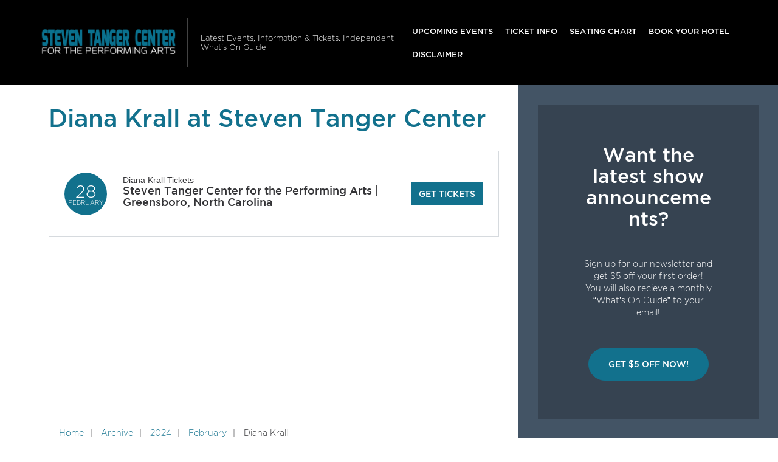

--- FILE ---
content_type: text/html; charset=utf-8
request_url: https://www.google.com/recaptcha/api2/aframe
body_size: 268
content:
<!DOCTYPE HTML><html><head><meta http-equiv="content-type" content="text/html; charset=UTF-8"></head><body><script nonce="Rhwh36V0zWc30ZxsNjxmtw">/** Anti-fraud and anti-abuse applications only. See google.com/recaptcha */ try{var clients={'sodar':'https://pagead2.googlesyndication.com/pagead/sodar?'};window.addEventListener("message",function(a){try{if(a.source===window.parent){var b=JSON.parse(a.data);var c=clients[b['id']];if(c){var d=document.createElement('img');d.src=c+b['params']+'&rc='+(localStorage.getItem("rc::a")?sessionStorage.getItem("rc::b"):"");window.document.body.appendChild(d);sessionStorage.setItem("rc::e",parseInt(sessionStorage.getItem("rc::e")||0)+1);localStorage.setItem("rc::h",'1769757651905');}}}catch(b){}});window.parent.postMessage("_grecaptcha_ready", "*");}catch(b){}</script></body></html>

--- FILE ---
content_type: text/css
request_url: http://www.greensboropac.com/wp-content/themes/puretonic/dist/styles/main-style-v2.css
body_size: 21811
content:
:root {
	--main-color:#12718d;
	--secondary-color:#435465;
}

@font-face{font-family:Gotham Light;src:url(../fonts/Gotham-Light.eot);src:url(../fonts/Gotham-Light.eot?#iefix) format("embedded-opentype"),url(../fonts/Gotham-Light.woff2) format("woff2"),url(../fonts/Gotham-Light.woff) format("woff"),url(../fonts/Gotham-Light.ttf) format("truetype"),url(../fonts/Gotham-Light.otf) format("opentype"),url(../fonts/Gotham-Light.svg#Gotham-Light) format("svg");font-weight:300;font-style:normal;font-stretch:normal;unicode-range:u+0020-00fe}@font-face{font-family:Gotham Medium;src:url(../fonts/Gotham\ Medium.eot);src:url(../fonts/Gotham\ Medium.eot?#iefix) format("embedded-opentype"),url(../fonts/Gotham\ Medium.woff2) format("woff2"),url(../fonts/Gotham\ Medium.woff) format("woff"),url(../fonts/Gotham\ Medium.ttf) format("truetype"),url(../fonts/Gotham\ Medium.otf) format("opentype"),url("../fonts/Gotham Medium.svg#Gotham Medium") format("svg");font-weight:500;font-style:normal;font-stretch:normal;unicode-range:u+0020-00fe}.container{margin-right:auto;margin-left:auto;padding-right:7px;padding-left:7px;width:100%}@media (min-width:576px){.container{max-width:540px}}@media (min-width:768px){.container{max-width:720px}}@media (min-width:992px){.container{max-width:960px}}@media (min-width:1200px){.container{max-width:1140px}}.container-fluid{margin-right:auto;margin-left:auto;padding-right:7px;padding-left:7px;width:100%}.row{display:-webkit-box;display:-ms-flexbox;display:flex;-ms-flex-wrap:wrap;flex-wrap:wrap;margin-right:-7px;margin-left:-7px}.no-gutters{margin-right:0;margin-left:0}.no-gutters>.col,.no-gutters>[class*=col-]{padding-right:0;padding-left:0}.col,.col-1,.col-2,.col-3,.col-4,.col-5,.col-6,.col-7,.col-8,.col-9,.col-10,.col-11,.col-12,.col-auto,.col-lg,.col-lg-1,.col-lg-2,.col-lg-3,.col-lg-4,.col-lg-5,.col-lg-6,.col-lg-7,.col-lg-8,.col-lg-9,.col-lg-10,.col-lg-11,.col-lg-12,.col-lg-auto,.col-md,.col-md-1,.col-md-2,.col-md-3,.col-md-4,.col-md-5,.col-md-6,.col-md-7,.col-md-8,.col-md-9,.col-md-10,.col-md-11,.col-md-12,.col-md-auto,.col-sm,.col-sm-1,.col-sm-2,.col-sm-3,.col-sm-4,.col-sm-5,.col-sm-6,.col-sm-7,.col-sm-8,.col-sm-9,.col-sm-10,.col-sm-11,.col-sm-12,.col-sm-auto,.col-xl,.col-xl-1,.col-xl-2,.col-xl-3,.col-xl-4,.col-xl-5,.col-xl-6,.col-xl-7,.col-xl-8,.col-xl-9,.col-xl-10,.col-xl-11,.col-xl-12,.col-xl-auto{position:relative;width:100%;min-height:1px;padding-right:7px;padding-left:7px}.col{-ms-flex-preferred-size:0;flex-basis:0;-webkit-box-flex:1;-ms-flex-positive:1;flex-grow:1;max-width:100%}.col-auto{-ms-flex:0 0 auto;flex:0 0 auto;width:auto;max-width:none}.col-1,.col-auto{-webkit-box-flex:0}.col-1{-ms-flex:0 0 8.3333333333%;flex:0 0 8.3333333333%;max-width:8.3333333333%}.col-2{-ms-flex:0 0 16.6666666667%;flex:0 0 16.6666666667%;max-width:16.6666666667%}.col-2,.col-3{-webkit-box-flex:0}.col-3{-ms-flex:0 0 25%;flex:0 0 25%;max-width:25%}.col-4{-ms-flex:0 0 33.3333333333%;flex:0 0 33.3333333333%;max-width:33.3333333333%}.col-4,.col-5{-webkit-box-flex:0}.col-5{-ms-flex:0 0 41.6666666667%;flex:0 0 41.6666666667%;max-width:41.6666666667%}.col-6{-ms-flex:0 0 50%;flex:0 0 50%;max-width:50%}.col-6,.col-7{-webkit-box-flex:0}.col-7{-ms-flex:0 0 58.3333333333%;flex:0 0 58.3333333333%;max-width:58.3333333333%}.col-8{-ms-flex:0 0 66.6666666667%;flex:0 0 66.6666666667%;max-width:66.6666666667%}.col-8,.col-9{-webkit-box-flex:0}.col-9{-ms-flex:0 0 75%;flex:0 0 75%;max-width:75%}.col-10{-ms-flex:0 0 83.3333333333%;flex:0 0 83.3333333333%;max-width:83.3333333333%}.col-10,.col-11{-webkit-box-flex:0}.col-11{-ms-flex:0 0 91.6666666667%;flex:0 0 91.6666666667%;max-width:91.6666666667%}.col-12{-webkit-box-flex:0;-ms-flex:0 0 100%;flex:0 0 100%;max-width:100%}.order-1{-webkit-box-ordinal-group:2;-ms-flex-order:1;order:1}.order-2{-webkit-box-ordinal-group:3;-ms-flex-order:2;order:2}.order-3{-webkit-box-ordinal-group:4;-ms-flex-order:3;order:3}.order-4{-webkit-box-ordinal-group:5;-ms-flex-order:4;order:4}.order-5{-webkit-box-ordinal-group:6;-ms-flex-order:5;order:5}.order-6{-webkit-box-ordinal-group:7;-ms-flex-order:6;order:6}.order-7{-webkit-box-ordinal-group:8;-ms-flex-order:7;order:7}.order-8{-webkit-box-ordinal-group:9;-ms-flex-order:8;order:8}.order-9{-webkit-box-ordinal-group:10;-ms-flex-order:9;order:9}.order-10{-webkit-box-ordinal-group:11;-ms-flex-order:10;order:10}.order-11{-webkit-box-ordinal-group:12;-ms-flex-order:11;order:11}.order-12{-webkit-box-ordinal-group:13;-ms-flex-order:12;order:12}@media (min-width:576px){.col-sm{-ms-flex-preferred-size:0;flex-basis:0;-webkit-box-flex:1;-ms-flex-positive:1;flex-grow:1;max-width:100%}.col-sm-auto{-webkit-box-flex:0;-ms-flex:0 0 auto;flex:0 0 auto;width:auto;max-width:none}.col-sm-1{-webkit-box-flex:0;-ms-flex:0 0 8.3333333333%;flex:0 0 8.3333333333%;max-width:8.3333333333%}.col-sm-2{-webkit-box-flex:0;-ms-flex:0 0 16.6666666667%;flex:0 0 16.6666666667%;max-width:16.6666666667%}.col-sm-3{-webkit-box-flex:0;-ms-flex:0 0 25%;flex:0 0 25%;max-width:25%}.col-sm-4{-webkit-box-flex:0;-ms-flex:0 0 33.3333333333%;flex:0 0 33.3333333333%;max-width:33.3333333333%}.col-sm-5{-webkit-box-flex:0;-ms-flex:0 0 41.6666666667%;flex:0 0 41.6666666667%;max-width:41.6666666667%}.col-sm-6{-webkit-box-flex:0;-ms-flex:0 0 50%;flex:0 0 50%;max-width:50%}.col-sm-7{-webkit-box-flex:0;-ms-flex:0 0 58.3333333333%;flex:0 0 58.3333333333%;max-width:58.3333333333%}.col-sm-8{-webkit-box-flex:0;-ms-flex:0 0 66.6666666667%;flex:0 0 66.6666666667%;max-width:66.6666666667%}.col-sm-9{-webkit-box-flex:0;-ms-flex:0 0 75%;flex:0 0 75%;max-width:75%}.col-sm-10{-webkit-box-flex:0;-ms-flex:0 0 83.3333333333%;flex:0 0 83.3333333333%;max-width:83.3333333333%}.col-sm-11{-webkit-box-flex:0;-ms-flex:0 0 91.6666666667%;flex:0 0 91.6666666667%;max-width:91.6666666667%}.col-sm-12{-webkit-box-flex:0;-ms-flex:0 0 100%;flex:0 0 100%;max-width:100%}.order-sm-1{-webkit-box-ordinal-group:2;-ms-flex-order:1;order:1}.order-sm-2{-webkit-box-ordinal-group:3;-ms-flex-order:2;order:2}.order-sm-3{-webkit-box-ordinal-group:4;-ms-flex-order:3;order:3}.order-sm-4{-webkit-box-ordinal-group:5;-ms-flex-order:4;order:4}.order-sm-5{-webkit-box-ordinal-group:6;-ms-flex-order:5;order:5}.order-sm-6{-webkit-box-ordinal-group:7;-ms-flex-order:6;order:6}.order-sm-7{-webkit-box-ordinal-group:8;-ms-flex-order:7;order:7}.order-sm-8{-webkit-box-ordinal-group:9;-ms-flex-order:8;order:8}.order-sm-9{-webkit-box-ordinal-group:10;-ms-flex-order:9;order:9}.order-sm-10{-webkit-box-ordinal-group:11;-ms-flex-order:10;order:10}.order-sm-11{-webkit-box-ordinal-group:12;-ms-flex-order:11;order:11}.order-sm-12{-webkit-box-ordinal-group:13;-ms-flex-order:12;order:12}}@media (min-width:768px){.col-md{-ms-flex-preferred-size:0;flex-basis:0;-webkit-box-flex:1;-ms-flex-positive:1;flex-grow:1;max-width:100%}.col-md-auto{-webkit-box-flex:0;-ms-flex:0 0 auto;flex:0 0 auto;width:auto;max-width:none}.col-md-1{-webkit-box-flex:0;-ms-flex:0 0 8.3333333333%;flex:0 0 8.3333333333%;max-width:8.3333333333%}.col-md-2{-webkit-box-flex:0;-ms-flex:0 0 16.6666666667%;flex:0 0 16.6666666667%;max-width:16.6666666667%}.col-md-3{-webkit-box-flex:0;-ms-flex:0 0 25%;flex:0 0 25%;max-width:25%}.col-md-4{-webkit-box-flex:0;-ms-flex:0 0 33.3333333333%;flex:0 0 33.3333333333%;max-width:33.3333333333%}.col-md-5{-webkit-box-flex:0;-ms-flex:0 0 41.6666666667%;flex:0 0 41.6666666667%;max-width:41.6666666667%}.col-md-6{-webkit-box-flex:0;-ms-flex:0 0 50%;flex:0 0 50%;max-width:50%}.col-md-7{-webkit-box-flex:0;-ms-flex:0 0 58.3333333333%;flex:0 0 58.3333333333%;max-width:58.3333333333%}.col-md-8{-webkit-box-flex:0;-ms-flex:0 0 66.6666666667%;flex:0 0 66.6666666667%;max-width:66.6666666667%}.col-md-9{-webkit-box-flex:0;-ms-flex:0 0 75%;flex:0 0 75%;max-width:75%}.col-md-10{-webkit-box-flex:0;-ms-flex:0 0 83.3333333333%;flex:0 0 83.3333333333%;max-width:83.3333333333%}.col-md-11{-webkit-box-flex:0;-ms-flex:0 0 91.6666666667%;flex:0 0 91.6666666667%;max-width:91.6666666667%}.col-md-12{-webkit-box-flex:0;-ms-flex:0 0 100%;flex:0 0 100%;max-width:100%}.order-md-1{-webkit-box-ordinal-group:2;-ms-flex-order:1;order:1}.order-md-2{-webkit-box-ordinal-group:3;-ms-flex-order:2;order:2}.order-md-3{-webkit-box-ordinal-group:4;-ms-flex-order:3;order:3}.order-md-4{-webkit-box-ordinal-group:5;-ms-flex-order:4;order:4}.order-md-5{-webkit-box-ordinal-group:6;-ms-flex-order:5;order:5}.order-md-6{-webkit-box-ordinal-group:7;-ms-flex-order:6;order:6}.order-md-7{-webkit-box-ordinal-group:8;-ms-flex-order:7;order:7}.order-md-8{-webkit-box-ordinal-group:9;-ms-flex-order:8;order:8}.order-md-9{-webkit-box-ordinal-group:10;-ms-flex-order:9;order:9}.order-md-10{-webkit-box-ordinal-group:11;-ms-flex-order:10;order:10}.order-md-11{-webkit-box-ordinal-group:12;-ms-flex-order:11;order:11}.order-md-12{-webkit-box-ordinal-group:13;-ms-flex-order:12;order:12}}@media (min-width:992px){.col-lg{-ms-flex-preferred-size:0;flex-basis:0;-webkit-box-flex:1;-ms-flex-positive:1;flex-grow:1;max-width:100%}.col-lg-auto{-webkit-box-flex:0;-ms-flex:0 0 auto;flex:0 0 auto;width:auto;max-width:none}.col-lg-1{-webkit-box-flex:0;-ms-flex:0 0 8.3333333333%;flex:0 0 8.3333333333%;max-width:8.3333333333%}.col-lg-2{-webkit-box-flex:0;-ms-flex:0 0 16.6666666667%;flex:0 0 16.6666666667%;max-width:16.6666666667%}.col-lg-3{-webkit-box-flex:0;-ms-flex:0 0 25%;flex:0 0 25%;max-width:25%}.col-lg-4{-webkit-box-flex:0;-ms-flex:0 0 33.3333333333%;flex:0 0 33.3333333333%;max-width:33.3333333333%}.col-lg-5{-webkit-box-flex:0;-ms-flex:0 0 41.6666666667%;flex:0 0 41.6666666667%;max-width:41.6666666667%}.col-lg-6{-webkit-box-flex:0;-ms-flex:0 0 50%;flex:0 0 50%;max-width:50%}.col-lg-7{-webkit-box-flex:0;-ms-flex:0 0 58.3333333333%;flex:0 0 58.3333333333%;max-width:58.3333333333%}.col-lg-8{-webkit-box-flex:0;-ms-flex:0 0 66.6666666667%;flex:0 0 66.6666666667%;max-width:66.6666666667%}.col-lg-9{-webkit-box-flex:0;-ms-flex:0 0 75%;flex:0 0 75%;max-width:75%}.col-lg-10{-webkit-box-flex:0;-ms-flex:0 0 83.3333333333%;flex:0 0 83.3333333333%;max-width:83.3333333333%}.col-lg-11{-webkit-box-flex:0;-ms-flex:0 0 91.6666666667%;flex:0 0 91.6666666667%;max-width:91.6666666667%}.col-lg-12{-webkit-box-flex:0;-ms-flex:0 0 100%;flex:0 0 100%;max-width:100%}.order-lg-1{-webkit-box-ordinal-group:2;-ms-flex-order:1;order:1}.order-lg-2{-webkit-box-ordinal-group:3;-ms-flex-order:2;order:2}.order-lg-3{-webkit-box-ordinal-group:4;-ms-flex-order:3;order:3}.order-lg-4{-webkit-box-ordinal-group:5;-ms-flex-order:4;order:4}.order-lg-5{-webkit-box-ordinal-group:6;-ms-flex-order:5;order:5}.order-lg-6{-webkit-box-ordinal-group:7;-ms-flex-order:6;order:6}.order-lg-7{-webkit-box-ordinal-group:8;-ms-flex-order:7;order:7}.order-lg-8{-webkit-box-ordinal-group:9;-ms-flex-order:8;order:8}.order-lg-9{-webkit-box-ordinal-group:10;-ms-flex-order:9;order:9}.order-lg-10{-webkit-box-ordinal-group:11;-ms-flex-order:10;order:10}.order-lg-11{-webkit-box-ordinal-group:12;-ms-flex-order:11;order:11}.order-lg-12{-webkit-box-ordinal-group:13;-ms-flex-order:12;order:12}}@media (min-width:1200px){.col-xl{-ms-flex-preferred-size:0;flex-basis:0;-webkit-box-flex:1;-ms-flex-positive:1;flex-grow:1;max-width:100%}.col-xl-auto{-webkit-box-flex:0;-ms-flex:0 0 auto;flex:0 0 auto;width:auto;max-width:none}.col-xl-1{-webkit-box-flex:0;-ms-flex:0 0 8.3333333333%;flex:0 0 8.3333333333%;max-width:8.3333333333%}.col-xl-2{-webkit-box-flex:0;-ms-flex:0 0 16.6666666667%;flex:0 0 16.6666666667%;max-width:16.6666666667%}.col-xl-3{-webkit-box-flex:0;-ms-flex:0 0 25%;flex:0 0 25%;max-width:25%}.col-xl-4{-webkit-box-flex:0;-ms-flex:0 0 33.3333333333%;flex:0 0 33.3333333333%;max-width:33.3333333333%}.col-xl-5{-webkit-box-flex:0;-ms-flex:0 0 41.6666666667%;flex:0 0 41.6666666667%;max-width:41.6666666667%}.col-xl-6{-webkit-box-flex:0;-ms-flex:0 0 50%;flex:0 0 50%;max-width:50%}.col-xl-7{-webkit-box-flex:0;-ms-flex:0 0 58.3333333333%;flex:0 0 58.3333333333%;max-width:58.3333333333%}.col-xl-8{-webkit-box-flex:0;-ms-flex:0 0 66.6666666667%;flex:0 0 66.6666666667%;max-width:66.6666666667%}.col-xl-9{-webkit-box-flex:0;-ms-flex:0 0 75%;flex:0 0 75%;max-width:75%}.col-xl-10{-webkit-box-flex:0;-ms-flex:0 0 83.3333333333%;flex:0 0 83.3333333333%;max-width:83.3333333333%}.col-xl-11{-webkit-box-flex:0;-ms-flex:0 0 91.6666666667%;flex:0 0 91.6666666667%;max-width:91.6666666667%}.col-xl-12{-webkit-box-flex:0;-ms-flex:0 0 100%;flex:0 0 100%;max-width:100%}.order-xl-1{-webkit-box-ordinal-group:2;-ms-flex-order:1;order:1}.order-xl-2{-webkit-box-ordinal-group:3;-ms-flex-order:2;order:2}.order-xl-3{-webkit-box-ordinal-group:4;-ms-flex-order:3;order:3}.order-xl-4{-webkit-box-ordinal-group:5;-ms-flex-order:4;order:4}.order-xl-5{-webkit-box-ordinal-group:6;-ms-flex-order:5;order:5}.order-xl-6{-webkit-box-ordinal-group:7;-ms-flex-order:6;order:6}.order-xl-7{-webkit-box-ordinal-group:8;-ms-flex-order:7;order:7}.order-xl-8{-webkit-box-ordinal-group:9;-ms-flex-order:8;order:8}.order-xl-9{-webkit-box-ordinal-group:10;-ms-flex-order:9;order:9}.order-xl-10{-webkit-box-ordinal-group:11;-ms-flex-order:10;order:10}.order-xl-11{-webkit-box-ordinal-group:12;-ms-flex-order:11;order:11}.order-xl-12{-webkit-box-ordinal-group:13;-ms-flex-order:12;order:12}}html{box-sizing:border-box;font-family:sans-serif;line-height:1.15;-webkit-text-size-adjust:100%;-ms-text-size-adjust:100%;-ms-overflow-style:scrollbar;-webkit-tap-highlight-color:transparent}*,:after,:before{box-sizing:inherit}@-ms-viewport{width:device-width}article,aside,dialog,figcaption,figure,footer,header,hgroup,main,nav,section{display:block}body{margin:0;font-size:1rem;font-weight:400;line-height:1.5}[tabindex="-1"]:focus{outline:none!important}hr{box-sizing:content-box;height:0;overflow:visible}h1,h2,h3,h4,h5,h6{margin-top:0;margin-bottom:.5rem}p{margin-top:0;margin-bottom:1rem}abbr[data-original-title],abbr[title]{text-decoration:underline;text-decoration:underline dotted;cursor:help;border-bottom:0}address{font-style:normal;line-height:inherit}address,dl,ol,ul{margin-bottom:1rem}dl,ol,ul{margin-top:0}ol ol,ol ul,ul ol,ul ul{margin-bottom:0}dt{font-weight:700}dd{margin-bottom:.5rem;margin-left:0}blockquote{margin:0 0 1rem}dfn{font-style:italic}b,strong{font-weight:bolder}small{font-size:80%}sub,sup{position:relative;font-size:75%;line-height:0;vertical-align:baseline}sub{bottom:-.25em}sup{top:-.5em}a{color:var(--main-color);text-decoration:none;background-color:transparent;-webkit-text-decoration-skip:objects}a:hover{color:#093b49;text-decoration:underline}a:not([href]):not([tabindex]),a:not([href]):not([tabindex]):focus,a:not([href]):not([tabindex]):hover{color:inherit;text-decoration:none}a:not([href]):not([tabindex]):focus{outline:0}code,kbd,pre,samp{font-family:monospace,monospace;font-size:1em}pre{margin-top:0;margin-bottom:1rem;overflow:auto}figure{margin:0 0 1rem}img{vertical-align:middle;border-style:none}svg:not(:root){overflow:hidden}[role=button],a,area,button,input,label,select,summary,textarea{-ms-touch-action:manipulation;touch-action:manipulation}table{border-collapse:collapse}caption{padding-top:.75rem;padding-bottom:.75rem;color:#868e96;caption-side:bottom}caption,th{text-align:left}label{display:inline-block;margin-bottom:.5rem}button:focus{outline:1px dotted;outline:5px auto -webkit-focus-ring-color}button,input,optgroup,select,textarea{margin:0;font-family:inherit;font-size:inherit;line-height:inherit}button,input{overflow:visible}button,select{text-transform:none}[type=reset],[type=submit],button,html [type=button]{-webkit-appearance:button}[type=button]::-moz-focus-inner,[type=reset]::-moz-focus-inner,[type=submit]::-moz-focus-inner,button::-moz-focus-inner{padding:0;border-style:none}input[type=checkbox],input[type=radio]{box-sizing:border-box;padding:0}input[type=date],input[type=datetime-local],input[type=month],input[type=time]{-webkit-appearance:listbox}textarea{overflow:auto;resize:vertical}fieldset{min-width:0;padding:0;margin:0;border:0}legend{display:block;width:100%;max-width:100%;padding:0;margin-bottom:.5rem;font-size:1.5rem;line-height:inherit;color:inherit;white-space:normal}progress{vertical-align:baseline}[type=number]::-webkit-inner-spin-button,[type=number]::-webkit-outer-spin-button{height:auto}[type=search]{outline-offset:-2px;-webkit-appearance:none}[type=search]::-webkit-search-cancel-button,[type=search]::-webkit-search-decoration{-webkit-appearance:none}::-webkit-file-upload-button{font:inherit;-webkit-appearance:button}output{display:inline-block}summary{display:list-item}template{display:none}[hidden]{display:none!important}.h1,.h2,.h3,.h4,.h5,.h6,h1,h2,h3,h4,h5,h6{margin-bottom:2rem;font-family:Gotham Medium,sans-serif;font-weight:500;line-height:1.1;color:inherit}.h1,h1{font-size:2.5rem}.h2,h2{font-size:2rem}.h3,h3{font-size:1.75rem}.h4,h4{font-size:1.5rem}.h5,h5{font-size:1.25rem}.h6,h6{font-size:1rem}.lead{font-size:1.25rem;font-weight:300}.display-1{font-size:6rem}.display-1,.display-2{font-weight:300;line-height:1.1}.display-2{font-size:5.5rem}.display-3{font-size:4.5rem}.display-3,.display-4{font-weight:300;line-height:1.1}.display-4{font-size:3.5rem}hr{margin-top:1rem;margin-bottom:1rem;border:0;border-top:1px solid rgba(0,0,0,.1)}.small,small{font-size:80%;font-weight:400}.mark,mark{padding:.2em;background-color:#fcf8e3}.list-inline,.list-unstyled{padding-left:0;list-style:none}.list-inline-item{display:inline-block}.list-inline-item:not(:last-child){margin-right:5px}.initialism{font-size:90%;text-transform:uppercase}.blockquote{margin-bottom:1rem;font-size:1.25rem}.blockquote-footer{display:block;font-size:80%;color:#868e96}.blockquote-footer:before{content:"\2014 \00A0"}.form-control{display:block;width:100%;padding:.5rem .75rem;font-size:1rem;line-height:1.25;color:#495057;background-color:#fff;background-image:none;background-clip:padding-box;border:1px solid rgba(0,0,0,.15);border-radius:.25rem;transition:border-color .15s ease-in-out,box-shadow .15s ease-in-out}.form-control::-ms-expand{background-color:transparent;border:0}.form-control:focus{color:#495057;background-color:#fff;border-color:#39bee6;outline:none}.form-control::-webkit-input-placeholder{color:#868e96;opacity:1}.form-control:-ms-input-placeholder{color:#868e96;opacity:1}.form-control::placeholder{color:#868e96;opacity:1}.form-control:disabled,.form-control[readonly]{background-color:#e9ecef;opacity:1}select.form-control:not([size]):not([multiple]){height:calc(2.25rem + 2px)}select.form-control:focus::-ms-value{color:#495057;background-color:#fff}.form-control-file,.form-control-range{display:block}.col-form-label{padding-top:calc(.5rem - 1px * 2);padding-bottom:calc(.5rem - 1px * 2);margin-bottom:0}.col-form-label-lg{padding-top:calc(1rem - 1px * 2);padding-bottom:calc(1rem - 1px * 2);font-size:1.25rem}.col-form-label-sm{padding-top:calc(.25rem - 1px * 2);padding-bottom:calc(.25rem - 1px * 2);font-size:.875rem}.col-form-legend{font-size:1rem}.col-form-legend,.form-control-plaintext{padding-top:.5rem;padding-bottom:.5rem;margin-bottom:0}.form-control-plaintext{line-height:1.25;border:solid transparent;border-width:1px 0}.form-control-plaintext.form-control-lg,.form-control-plaintext.form-control-sm{padding-right:0;padding-left:0}.form-control-sm{padding:.25rem .5rem;font-size:.875rem;line-height:1.5;border-radius:.2rem}select.form-control-sm:not([size]):not([multiple]){height:calc(1.8125rem + 2px)}.form-control-lg{padding:1rem 2rem;font-size:1.25rem;line-height:1.5;border-radius:.3rem}select.form-control-lg:not([size]):not([multiple]){height:calc(3.3125rem + 2px)}.form-group{margin-bottom:1rem}.form-text{display:block;margin-top:.25rem}.form-row{display:-webkit-box;display:-ms-flexbox;display:flex;-ms-flex-wrap:wrap;flex-wrap:wrap;margin-right:-5px;margin-left:-5px}.form-row>.col,.form-row>[class*=col-]{padding-right:5px;padding-left:5px}.form-check{position:relative;display:block;margin-bottom:.5rem}.form-check.disabled .form-check-label{color:#868e96}.form-check-label{padding-left:1.25rem;margin-bottom:0}.form-check-input{position:absolute;margin-top:.25rem;margin-left:-1.25rem}.form-check-input:only-child{position:static}.form-check-inline{display:inline-block}.form-check-inline .form-check-label{vertical-align:middle}.form-check-inline+.form-check-inline{margin-left:.75rem}.invalid-feedback{display:none;margin-top:.25rem;font-size:.875rem;color:#dc3545}.invalid-tooltip{position:absolute;top:100%;z-index:5;display:none;width:250px;padding:.5rem;margin-top:.1rem;font-size:.875rem;line-height:1;color:#fff;background-color:rgba(220,53,69,.8);border-radius:.2rem}.custom-select.is-valid,.form-control.is-valid,.was-validated .custom-select:valid,.was-validated .form-control:valid{border-color:#28a745}.custom-select.is-valid:focus,.form-control.is-valid:focus,.was-validated .custom-select:valid:focus,.was-validated .form-control:valid:focus{box-shadow:0 0 0 .2rem rgba(40,167,69,.25)}.custom-select.is-valid~.invalid-feedback,.custom-select.is-valid~.invalid-tooltip,.form-control.is-valid~.invalid-feedback,.form-control.is-valid~.invalid-tooltip,.was-validated .custom-select:valid~.invalid-feedback,.was-validated .custom-select:valid~.invalid-tooltip,.was-validated .form-control:valid~.invalid-feedback,.was-validated .form-control:valid~.invalid-tooltip{display:block}.form-check-input.is-valid+.form-check-label,.was-validated .form-check-input:valid+.form-check-label{color:#28a745}.custom-control-input.is-valid~.custom-control-indicator,.was-validated .custom-control-input:valid~.custom-control-indicator{background-color:rgba(40,167,69,.25)}.custom-control-input.is-valid~.custom-control-description,.was-validated .custom-control-input:valid~.custom-control-description{color:#28a745}.custom-file-input.is-valid~.custom-file-control,.was-validated .custom-file-input:valid~.custom-file-control{border-color:#28a745}.custom-file-input.is-valid~.custom-file-control:before,.was-validated .custom-file-input:valid~.custom-file-control:before{border-color:inherit}.custom-file-input.is-valid:focus,.was-validated .custom-file-input:valid:focus{box-shadow:0 0 0 .2rem rgba(40,167,69,.25)}.custom-select.is-invalid,.form-control.is-invalid,.was-validated .custom-select:invalid,.was-validated .form-control:invalid{border-color:#dc3545}.custom-select.is-invalid:focus,.form-control.is-invalid:focus,.was-validated .custom-select:invalid:focus,.was-validated .form-control:invalid:focus{box-shadow:0 0 0 .2rem rgba(220,53,69,.25)}.custom-select.is-invalid~.invalid-feedback,.custom-select.is-invalid~.invalid-tooltip,.form-control.is-invalid~.invalid-feedback,.form-control.is-invalid~.invalid-tooltip,.was-validated .custom-select:invalid~.invalid-feedback,.was-validated .custom-select:invalid~.invalid-tooltip,.was-validated .form-control:invalid~.invalid-feedback,.was-validated .form-control:invalid~.invalid-tooltip{display:block}.form-check-input.is-invalid+.form-check-label,.was-validated .form-check-input:invalid+.form-check-label{color:#dc3545}.custom-control-input.is-invalid~.custom-control-indicator,.was-validated .custom-control-input:invalid~.custom-control-indicator{background-color:rgba(220,53,69,.25)}.custom-control-input.is-invalid~.custom-control-description,.was-validated .custom-control-input:invalid~.custom-control-description{color:#dc3545}.custom-file-input.is-invalid~.custom-file-control,.was-validated .custom-file-input:invalid~.custom-file-control{border-color:#dc3545}.custom-file-input.is-invalid~.custom-file-control:before,.was-validated .custom-file-input:invalid~.custom-file-control:before{border-color:inherit}.custom-file-input.is-invalid:focus,.was-validated .custom-file-input:invalid:focus{box-shadow:0 0 0 .2rem rgba(220,53,69,.25)}.form-inline{display:-webkit-box;display:-ms-flexbox;display:flex;-webkit-box-orient:horizontal;-webkit-box-direction:normal;-ms-flex-flow:row wrap;flex-flow:row wrap;-webkit-box-align:center;-ms-flex-align:center;align-items:center}.form-inline .form-check{width:100%}@media (min-width:576px){.form-inline label{-ms-flex-align:center;-webkit-box-pack:center;-ms-flex-pack:center;justify-content:center}.form-inline .form-group,.form-inline label{display:-webkit-box;display:-ms-flexbox;display:flex;-webkit-box-align:center;align-items:center;margin-bottom:0}.form-inline .form-group{-webkit-box-flex:0;-ms-flex:0 0 auto;flex:0 0 auto;-webkit-box-orient:horizontal;-webkit-box-direction:normal;-ms-flex-flow:row wrap;flex-flow:row wrap;-ms-flex-align:center}.form-inline .form-control{display:inline-block;width:auto;vertical-align:middle}.form-inline .form-control-plaintext{display:inline-block}.form-inline .input-group{width:auto}.form-inline .form-control-label{margin-bottom:0;vertical-align:middle}.form-inline .form-check{display:-webkit-box;display:-ms-flexbox;display:flex;-webkit-box-align:center;-ms-flex-align:center;align-items:center;-webkit-box-pack:center;-ms-flex-pack:center;justify-content:center;width:auto;margin-top:0;margin-bottom:0}.form-inline .form-check-label{padding-left:0}.form-inline .form-check-input{position:relative;margin-top:0;margin-right:.25rem;margin-left:0}.form-inline .custom-control{display:-webkit-box;display:-ms-flexbox;display:flex;-webkit-box-align:center;-ms-flex-align:center;align-items:center;-webkit-box-pack:center;-ms-flex-pack:center;justify-content:center;padding-left:0}.form-inline .custom-control-indicator{position:static;display:inline-block;margin-right:.25rem;vertical-align:text-bottom}.form-inline .has-feedback .form-control-feedback{top:0}}.alert{padding:.75rem 1.25rem;margin-bottom:1rem;border:1px solid transparent;border-radius:.25rem}.alert-heading{color:inherit}.alert-link{font-weight:700}.alert-dismissible .close{position:relative;top:-.75rem;right:-1.25rem;padding:.75rem 1.25rem;color:inherit}.alert-primary{color:#093b49;background-color:#d0e3e8;border-color:#bdd7df}.alert-primary hr{border-top-color:#accdd7}.alert-primary .alert-link{color:#03161c}.alert-secondary{color:#232c35;background-color:#d9dde0;border-color:#cacfd4}.alert-secondary hr{border-top-color:#bcc2c9}.alert-secondary .alert-link{color:#0f1316}.alert-success{color:#155724;background-color:#d4edda;border-color:#c3e6cb}.alert-success hr{border-top-color:#b1dfbb}.alert-success .alert-link{color:#0b2e13}.alert-info{color:#0c5460;background-color:#d1ecf1;border-color:#bee5eb}.alert-info hr{border-top-color:#abdde5}.alert-info .alert-link{color:#062c33}.alert-warning{color:#856404;background-color:#fff3cd;border-color:#ffeeba}.alert-warning hr{border-top-color:#ffe8a1}.alert-warning .alert-link{color:#533f03}.alert-danger{color:#721c24;background-color:#f8d7da;border-color:#f5c6cb}.alert-danger hr{border-top-color:#f1b0b7}.alert-danger .alert-link{color:#491217}.alert-light{color:#858585;background-color:#fff;border-color:#fff}.alert-light hr{border-top-color:#f2f2f2}.alert-light .alert-link{color:#6c6c6c}.alert-dark{color:#000;background-color:#ccc;border-color:#b8b8b8}.alert-dark hr{border-top-color:#ababab}.alert-dark .alert-link{color:#000}.btn,.em-entry-cta-link,.single-event .em-entry-cta-link,.timo-event-list-container .timo-event .timo-title-container .timo-button,.widget-em-entry+.all-events-link>a{display:inline-block;text-align:center;vertical-align:middle;-webkit-user-select:none;-moz-user-select:none;-ms-user-select:none;user-select:none;border:1px solid transparent;padding:.5rem .75rem;font-size:1rem;line-height:1.25;border-radius:.25rem;transition:all .15s ease-in-out}.btn:focus,.btn:hover,.em-entry-cta-link:focus,.em-entry-cta-link:hover,.timo-event-list-container .timo-event .timo-title-container .timo-button:focus,.timo-event-list-container .timo-event .timo-title-container .timo-button:hover,.widget-em-entry+.all-events-link>a:focus,.widget-em-entry+.all-events-link>a:hover{text-decoration:none}.btn.focus,.btn:focus,.em-entry-cta-link:focus,.focus.em-entry-cta-link,.timo-event-list-container .timo-event .timo-title-container .focus.timo-button,.timo-event-list-container .timo-event .timo-title-container .timo-button:focus,.widget-em-entry+.all-events-link>a.focus,.widget-em-entry+.all-events-link>a:focus{outline:0;box-shadow:0 0 0 3px rgba(18,113,141,.25)}.btn.disabled,.btn:disabled,.disabled.em-entry-cta-link,.em-entry-cta-link:disabled,.timo-event-list-container .timo-event .timo-title-container .disabled.timo-button,.timo-event-list-container .timo-event .timo-title-container .timo-button:disabled,.widget-em-entry+.all-events-link>a.disabled,.widget-em-entry+.all-events-link>a:disabled{opacity:.65}.active.em-entry-cta-link,.btn.active,.btn:active,.em-entry-cta-link:active,.timo-event-list-container .timo-event .timo-title-container .active.timo-button,.timo-event-list-container .timo-event .timo-title-container .timo-button:active,.widget-em-entry+.all-events-link>a.active,.widget-em-entry+.all-events-link>a:active{background-image:none}.timo-event-list-container .timo-event .timo-title-container a.disabled.timo-button,.timo-event-list-container .timo-event .timo-title-container fieldset[disabled] a.timo-button,.widget-em-entry+.all-events-link>a.disabled,a.btn.disabled,a.disabled.em-entry-cta-link,fieldset[disabled] .timo-event-list-container .timo-event .timo-title-container a.timo-button,fieldset[disabled] .widget-em-entry+.all-events-link>a,fieldset[disabled] a.btn,fieldset[disabled] a.em-entry-cta-link{pointer-events:none}.btn-primary,.single-event .em-entry-cta-link,.timo-event-list-container .timo-event .timo-title-container .timo-button{color:#fff;background-color:var(--main-color);border-color:var(--main-color)}.btn-primary:hover,.single-event .em-entry-cta-link:hover,.timo-event-list-container .timo-event .timo-title-container .timo-button:hover{color:#fff;background-color:#0e566b;border-color:#0c4d60}.btn-primary.focus,.btn-primary:focus,.single-event .em-entry-cta-link:focus,.single-event .focus.em-entry-cta-link,.timo-event-list-container .timo-event .timo-title-container .focus.timo-button,.timo-event-list-container .timo-event .timo-title-container .timo-button:focus{box-shadow:0 0 0 3px rgba(18,113,141,.5)}.btn-primary.disabled,.btn-primary:disabled,.single-event .disabled.em-entry-cta-link,.single-event .em-entry-cta-link:disabled,.timo-event-list-container .timo-event .timo-title-container .disabled.timo-button,.timo-event-list-container .timo-event .timo-title-container .timo-button:disabled{background-color:var(--main-color);border-color:var(--main-color)}.btn-primary.active,.btn-primary:active,.show>.btn-primary.dropdown-toggle,.single-event .active.em-entry-cta-link,.single-event .em-entry-cta-link:active,.single-event .show>.dropdown-toggle.em-entry-cta-link,.timo-event-list-container .timo-event .timo-title-container .active.timo-button,.timo-event-list-container .timo-event .timo-title-container .show>.dropdown-toggle.timo-button,.timo-event-list-container .timo-event .timo-title-container .timo-button:active{background-color:#0e566b;background-image:none;border-color:#0c4d60}.btn-secondary{color:#fff;background-color:var(--secondary-color);border-color:var(--secondary-color)}.btn-secondary:hover{color:#fff;background-color:#34414e;border-color:#2f3b46}.btn-secondary.focus,.btn-secondary:focus{box-shadow:0 0 0 3px rgba(67,84,101,.5)}.btn-secondary.disabled,.btn-secondary:disabled{background-color:var(--secondary-color);border-color:var(--secondary-color)}.btn-secondary.active,.btn-secondary:active,.show>.btn-secondary.dropdown-toggle{background-color:#34414e;background-image:none;border-color:#2f3b46}.btn-success{color:#fff;background-color:#28a745;border-color:#28a745}.btn-success:hover{color:#fff;background-color:#218838;border-color:#1e7e34}.btn-success.focus,.btn-success:focus{box-shadow:0 0 0 3px rgba(40,167,69,.5)}.btn-success.disabled,.btn-success:disabled{background-color:#28a745;border-color:#28a745}.btn-success.active,.btn-success:active,.show>.btn-success.dropdown-toggle{background-color:#218838;background-image:none;border-color:#1e7e34}.btn-info{color:#fff;background-color:#17a2b8;border-color:#17a2b8}.btn-info:hover{color:#fff;background-color:#138496;border-color:#117a8b}.btn-info.focus,.btn-info:focus{box-shadow:0 0 0 3px rgba(23,162,184,.5)}.btn-info.disabled,.btn-info:disabled{background-color:#17a2b8;border-color:#17a2b8}.btn-info.active,.btn-info:active,.show>.btn-info.dropdown-toggle{background-color:#138496;background-image:none;border-color:#117a8b}.btn-warning{color:#111;background-color:#ffc107;border-color:#ffc107}.btn-warning:hover{color:#111;background-color:#e0a800;border-color:#d39e00}.btn-warning.focus,.btn-warning:focus{box-shadow:0 0 0 3px rgba(255,193,7,.5)}.btn-warning.disabled,.btn-warning:disabled{background-color:#ffc107;border-color:#ffc107}.btn-warning.active,.btn-warning:active,.show>.btn-warning.dropdown-toggle{background-color:#e0a800;background-image:none;border-color:#d39e00}.btn-danger{color:#fff;background-color:#dc3545;border-color:#dc3545}.btn-danger:hover{color:#fff;background-color:#c82333;border-color:#bd2130}.btn-danger.focus,.btn-danger:focus{box-shadow:0 0 0 3px rgba(220,53,69,.5)}.btn-danger.disabled,.btn-danger:disabled{background-color:#dc3545;border-color:#dc3545}.btn-danger.active,.btn-danger:active,.show>.btn-danger.dropdown-toggle{background-color:#c82333;background-image:none;border-color:#bd2130}.btn-light,.widget-em-entry+.all-events-link>a{color:#111;background-color:#fff;border-color:#fff}.btn-light:hover,.widget-em-entry+.all-events-link>a:hover{color:#111;background-color:#ececec;border-color:#e6e6e6}.btn-light.focus,.btn-light:focus,.widget-em-entry+.all-events-link>a.focus,.widget-em-entry+.all-events-link>a:focus{box-shadow:0 0 0 3px hsla(0,0%,100%,.5)}.btn-light.disabled,.btn-light:disabled,.widget-em-entry+.all-events-link>a.disabled,.widget-em-entry+.all-events-link>a:disabled{background-color:#fff;border-color:#fff}.btn-light.active,.btn-light:active,.show>.btn-light.dropdown-toggle,.widget-em-entry+.all-events-link.show>a.dropdown-toggle,.widget-em-entry+.all-events-link>a.active,.widget-em-entry+.all-events-link>a:active{background-color:#ececec;background-image:none;border-color:#e6e6e6}.btn-dark,.btn-dark:hover{color:#fff;background-color:#000;border-color:#000}.btn-dark.focus,.btn-dark:focus{box-shadow:0 0 0 3px rgba(0,0,0,.5)}.btn-dark.disabled,.btn-dark:disabled{background-color:#000;border-color:#000}.btn-dark.active,.btn-dark:active,.show>.btn-dark.dropdown-toggle{background-color:#000;background-image:none;border-color:#000}.btn-outline-primary{color:var(--main-color);background-color:transparent;background-image:none;border-color:var(--main-color)}.btn-outline-primary:hover{color:#fff;background-color:var(--main-color);border-color:var(--main-color)}.btn-outline-primary.focus,.btn-outline-primary:focus{box-shadow:0 0 0 3px rgba(18,113,141,.5)}.btn-outline-primary.disabled,.btn-outline-primary:disabled{color:var(--main-color);background-color:transparent}.btn-outline-primary.active,.btn-outline-primary:active,.show>.btn-outline-primary.dropdown-toggle{color:#fff;background-color:var(--main-color);border-color:var(--main-color)}.btn-outline-secondary{color:var(--secondary-color);background-color:transparent;background-image:none;border-color:var(--secondary-color)}.btn-outline-secondary:hover{color:#fff;background-color:var(--secondary-color);border-color:var(--secondary-color)}.btn-outline-secondary.focus,.btn-outline-secondary:focus{box-shadow:0 0 0 3px rgba(67,84,101,.5)}.btn-outline-secondary.disabled,.btn-outline-secondary:disabled{color:var(--secondary-color);background-color:transparent}.btn-outline-secondary.active,.btn-outline-secondary:active,.show>.btn-outline-secondary.dropdown-toggle{color:#fff;background-color:var(--secondary-color);border-color:var(--secondary-color)}.btn-outline-success{color:#28a745;background-color:transparent;background-image:none;border-color:#28a745}.btn-outline-success:hover{color:#fff;background-color:#28a745;border-color:#28a745}.btn-outline-success.focus,.btn-outline-success:focus{box-shadow:0 0 0 3px rgba(40,167,69,.5)}.btn-outline-success.disabled,.btn-outline-success:disabled{color:#28a745;background-color:transparent}.btn-outline-success.active,.btn-outline-success:active,.show>.btn-outline-success.dropdown-toggle{color:#fff;background-color:#28a745;border-color:#28a745}.btn-outline-info{color:#17a2b8;background-color:transparent;background-image:none;border-color:#17a2b8}.btn-outline-info:hover{color:#fff;background-color:#17a2b8;border-color:#17a2b8}.btn-outline-info.focus,.btn-outline-info:focus{box-shadow:0 0 0 3px rgba(23,162,184,.5)}.btn-outline-info.disabled,.btn-outline-info:disabled{color:#17a2b8;background-color:transparent}.btn-outline-info.active,.btn-outline-info:active,.show>.btn-outline-info.dropdown-toggle{color:#fff;background-color:#17a2b8;border-color:#17a2b8}.btn-outline-warning{color:#ffc107;background-color:transparent;background-image:none;border-color:#ffc107}.btn-outline-warning:hover{color:#fff;background-color:#ffc107;border-color:#ffc107}.btn-outline-warning.focus,.btn-outline-warning:focus{box-shadow:0 0 0 3px rgba(255,193,7,.5)}.btn-outline-warning.disabled,.btn-outline-warning:disabled{color:#ffc107;background-color:transparent}.btn-outline-warning.active,.btn-outline-warning:active,.show>.btn-outline-warning.dropdown-toggle{color:#fff;background-color:#ffc107;border-color:#ffc107}.btn-outline-danger{color:#dc3545;background-color:transparent;background-image:none;border-color:#dc3545}.btn-outline-danger:hover{color:#fff;background-color:#dc3545;border-color:#dc3545}.btn-outline-danger.focus,.btn-outline-danger:focus{box-shadow:0 0 0 3px rgba(220,53,69,.5)}.btn-outline-danger.disabled,.btn-outline-danger:disabled{color:#dc3545;background-color:transparent}.btn-outline-danger.active,.btn-outline-danger:active,.show>.btn-outline-danger.dropdown-toggle{color:#fff;background-color:#dc3545;border-color:#dc3545}.btn-outline-light{color:#fff;background-color:transparent;background-image:none;border-color:#fff}.btn-outline-light:hover{color:#fff;background-color:#fff;border-color:#fff}.btn-outline-light.focus,.btn-outline-light:focus{box-shadow:0 0 0 3px hsla(0,0%,100%,.5)}.btn-outline-light.disabled,.btn-outline-light:disabled{color:#fff;background-color:transparent}.btn-outline-light.active,.btn-outline-light:active,.show>.btn-outline-light.dropdown-toggle{color:#fff;background-color:#fff;border-color:#fff}.btn-outline-dark{color:#000;background-color:transparent;background-image:none;border-color:#000}.btn-outline-dark:hover{color:#fff;background-color:#000;border-color:#000}.btn-outline-dark.focus,.btn-outline-dark:focus{box-shadow:0 0 0 3px rgba(0,0,0,.5)}.btn-outline-dark.disabled,.btn-outline-dark:disabled{color:#000;background-color:transparent}.btn-outline-dark.active,.btn-outline-dark:active,.show>.btn-outline-dark.dropdown-toggle{color:#fff;background-color:#000;border-color:#000}.btn-link,.em-entry-cta-link{font-weight:400;color:var(--main-color);border-radius:0}.active.em-entry-cta-link,.btn-link,.btn-link.active,.btn-link:active,.btn-link:disabled,.em-entry-cta-link,.em-entry-cta-link:active,.em-entry-cta-link:disabled{background-color:transparent}.btn-link,.btn-link:active,.btn-link:focus,.em-entry-cta-link,.em-entry-cta-link:active,.em-entry-cta-link:focus{border-color:transparent;box-shadow:none}.btn-link:hover,.em-entry-cta-link:hover{border-color:transparent}.btn-link:focus,.btn-link:hover,.em-entry-cta-link:focus,.em-entry-cta-link:hover{color:#093b49;text-decoration:underline;background-color:transparent}.btn-link:disabled,.em-entry-cta-link:disabled{color:#868e96}.btn-link:disabled:focus,.btn-link:disabled:hover,.em-entry-cta-link:disabled:focus,.em-entry-cta-link:disabled:hover{text-decoration:none}.btn-lg{padding:1rem 2rem;font-size:1.25rem;line-height:1.5;border-radius:3rem}.btn-sm{padding:.25rem .5rem;font-size:.875rem;line-height:1.4285714286;border-radius:.2rem}.btn-block{display:block;width:100%}.btn-block+.btn-block{margin-top:.5rem}input[type=button].btn-block,input[type=reset].btn-block,input[type=submit].btn-block{width:100%}.close{float:right;font-size:1.5rem;font-weight:700;line-height:1;color:#000;text-shadow:0 1px 0 #fff;opacity:.5}.close:focus,.close:hover{color:#000;text-decoration:none;opacity:.75}button.close{padding:0;background:transparent;border:0;-webkit-appearance:none}.nav,.social-nav{display:-webkit-box;display:-ms-flexbox;display:flex;-ms-flex-wrap:wrap;flex-wrap:wrap;padding-left:0;margin-bottom:0;list-style:none}.nav-link,.social-nav>li>a{display:block;padding:.5rem 1rem}.nav-link:focus,.nav-link:hover,.social-nav>li>a:focus,.social-nav>li>a:hover{text-decoration:none}.nav-link.disabled,.social-nav>li>a.disabled{color:#868e96}.nav-tabs{border-bottom:1px solid #ddd}.nav-tabs .nav-item,.nav-tabs .social-nav>li{margin-bottom:-1px}.nav-tabs .nav-link,.nav-tabs .social-nav>li>a{border:1px solid transparent;border-top-left-radius:.25rem;border-top-right-radius:.25rem}.nav-tabs .nav-link:focus,.nav-tabs .nav-link:hover,.nav-tabs .social-nav>li>a:focus,.nav-tabs .social-nav>li>a:hover{border-color:#e9ecef #e9ecef #ddd}.nav-tabs .nav-link.disabled,.nav-tabs .social-nav>li>a.disabled{color:#868e96;background-color:transparent;border-color:transparent}.nav-tabs .nav-item.show .nav-link,.nav-tabs .nav-item.show .social-nav>li>a,.nav-tabs .nav-link.active,.nav-tabs .social-nav>li.show .nav-link,.nav-tabs .social-nav>li.show .social-nav>li>a,.nav-tabs .social-nav>li>a.active{color:#495057;background-color:#fff;border-color:#ddd #ddd #fff}.nav-tabs .dropdown-menu{margin-top:-1px;border-top-left-radius:0;border-top-right-radius:0}.nav-pills .nav-link,.nav-pills .social-nav>li>a{border-radius:.25rem}.nav-pills .nav-link.active,.nav-pills .social-nav>li>a.active,.show>.nav-pills .nav-link,.show>.nav-pills .social-nav>li>a{color:#fff;background-color:var(--main-color)}.nav-fill .nav-item,.nav-fill .social-nav>li{-webkit-box-flex:1;-ms-flex:1 1 auto;flex:1 1 auto;text-align:center}.nav-justified .nav-item,.nav-justified .social-nav>li{-ms-flex-preferred-size:0;flex-basis:0;-webkit-box-flex:1;-ms-flex-positive:1;flex-grow:1;text-align:center}.tab-content>.tab-pane{display:none}.tab-content>.active{display:block}.navbar{position:relative;padding:.5rem 1rem}.navbar,.navbar>.container,.navbar>.container-fluid{display:-webkit-box;display:-ms-flexbox;display:flex;-ms-flex-wrap:wrap;flex-wrap:wrap;-webkit-box-align:center;-ms-flex-align:center;align-items:center;-webkit-box-pack:justify;-ms-flex-pack:justify;justify-content:space-between}.navbar-brand{display:inline-block;padding-top:.125rem;padding-bottom:.125rem;margin-right:1rem;font-size:1.25rem;line-height:inherit;white-space:nowrap}.navbar-brand:focus,.navbar-brand:hover{text-decoration:none}.navbar-nav{display:-webkit-box;display:-ms-flexbox;display:flex;-webkit-box-orient:vertical;-webkit-box-direction:normal;-ms-flex-direction:column;flex-direction:column;padding-left:0;margin-bottom:0;list-style:none}.navbar-nav .nav-link,.navbar-nav .social-nav>li>a{padding-right:0;padding-left:0}.navbar-nav .dropdown-menu{position:static;float:none}.navbar-text{display:inline-block;padding-top:.5rem;padding-bottom:.5rem}.navbar-collapse{-ms-flex-preferred-size:100%;flex-basis:100%;-webkit-box-align:center;-ms-flex-align:center;align-items:center}.navbar-toggler{padding:.25rem .75rem;font-size:1.25rem;line-height:1;background:transparent;border:1px solid transparent;border-radius:.25rem}.navbar-toggler:focus,.navbar-toggler:hover{text-decoration:none}.navbar-toggler-icon{display:inline-block;width:1.5em;height:1.5em;vertical-align:middle;content:"";background:no-repeat 50%;background-size:100% 100%}@media (max-width:575px){.navbar-expand-sm>.container,.navbar-expand-sm>.container-fluid{padding-right:0;padding-left:0}}@media (min-width:576px){.navbar-expand-sm{-ms-flex-wrap:nowrap;flex-wrap:nowrap;-webkit-box-pack:start;-ms-flex-pack:start;justify-content:flex-start}.navbar-expand-sm,.navbar-expand-sm .navbar-nav{-webkit-box-orient:horizontal;-webkit-box-direction:normal;-ms-flex-direction:row;flex-direction:row}.navbar-expand-sm .navbar-nav .dropdown-menu{position:absolute}.navbar-expand-sm .navbar-nav .dropdown-menu-right{right:0;left:auto}.navbar-expand-sm .navbar-nav .nav-link,.navbar-expand-sm .navbar-nav .social-nav>li>a{padding-right:.5rem;padding-left:.5rem}.navbar-expand-sm>.container,.navbar-expand-sm>.container-fluid{-ms-flex-wrap:nowrap;flex-wrap:nowrap}.navbar-expand-sm .navbar-collapse{display:-webkit-box!important;display:-ms-flexbox!important;display:flex!important}.navbar-expand-sm .navbar-toggler{display:none}}@media (max-width:767px){.navbar-expand-md>.container,.navbar-expand-md>.container-fluid{padding-right:0;padding-left:0}}@media (min-width:768px){.navbar-expand-md{-ms-flex-wrap:nowrap;flex-wrap:nowrap;-webkit-box-pack:start;-ms-flex-pack:start;justify-content:flex-start}.navbar-expand-md,.navbar-expand-md .navbar-nav{-webkit-box-orient:horizontal;-webkit-box-direction:normal;-ms-flex-direction:row;flex-direction:row}.navbar-expand-md .navbar-nav .dropdown-menu{position:absolute}.navbar-expand-md .navbar-nav .dropdown-menu-right{right:0;left:auto}.navbar-expand-md .navbar-nav .nav-link,.navbar-expand-md .navbar-nav .social-nav>li>a{padding-right:.5rem;padding-left:.5rem}.navbar-expand-md>.container,.navbar-expand-md>.container-fluid{-ms-flex-wrap:nowrap;flex-wrap:nowrap}.navbar-expand-md .navbar-collapse{display:-webkit-box!important;display:-ms-flexbox!important;display:flex!important}.navbar-expand-md .navbar-toggler{display:none}}@media (max-width:991px){.navbar-expand-lg>.container,.navbar-expand-lg>.container-fluid{padding-right:0;padding-left:0}}@media (min-width:992px){.navbar-expand-lg{-ms-flex-wrap:nowrap;flex-wrap:nowrap;-webkit-box-pack:start;-ms-flex-pack:start;justify-content:flex-start}.navbar-expand-lg,.navbar-expand-lg .navbar-nav{-webkit-box-orient:horizontal;-webkit-box-direction:normal;-ms-flex-direction:row;flex-direction:row}.navbar-expand-lg .navbar-nav .dropdown-menu{position:absolute}.navbar-expand-lg .navbar-nav .dropdown-menu-right{right:0;left:auto}.navbar-expand-lg .navbar-nav .nav-link,.navbar-expand-lg .navbar-nav .social-nav>li>a{padding-right:.5rem;padding-left:.5rem}.navbar-expand-lg>.container,.navbar-expand-lg>.container-fluid{-ms-flex-wrap:nowrap;flex-wrap:nowrap}.navbar-expand-lg .navbar-collapse{display:-webkit-box!important;display:-ms-flexbox!important;display:flex!important}.navbar-expand-lg .navbar-toggler{display:none}}@media (max-width:1199px){.navbar-expand-xl>.container,.navbar-expand-xl>.container-fluid{padding-right:0;padding-left:0}}@media (min-width:1200px){.navbar-expand-xl{-ms-flex-wrap:nowrap;flex-wrap:nowrap;-webkit-box-pack:start;-ms-flex-pack:start;justify-content:flex-start}.navbar-expand-xl,.navbar-expand-xl .navbar-nav{-webkit-box-orient:horizontal;-webkit-box-direction:normal;-ms-flex-direction:row;flex-direction:row}.navbar-expand-xl .navbar-nav .dropdown-menu{position:absolute}.navbar-expand-xl .navbar-nav .dropdown-menu-right{right:0;left:auto}.navbar-expand-xl .navbar-nav .nav-link,.navbar-expand-xl .navbar-nav .social-nav>li>a{padding-right:.5rem;padding-left:.5rem}.navbar-expand-xl>.container,.navbar-expand-xl>.container-fluid{-ms-flex-wrap:nowrap;flex-wrap:nowrap}.navbar-expand-xl .navbar-collapse{display:-webkit-box!important;display:-ms-flexbox!important;display:flex!important}.navbar-expand-xl .navbar-toggler{display:none}}.navbar-expand{-webkit-box-orient:horizontal;-webkit-box-direction:normal;-ms-flex-direction:row;flex-direction:row;-ms-flex-wrap:nowrap;flex-wrap:nowrap;-webkit-box-pack:start;-ms-flex-pack:start;justify-content:flex-start}.navbar-expand>.container,.navbar-expand>.container-fluid{padding-right:0;padding-left:0}.navbar-expand .navbar-nav{-webkit-box-orient:horizontal;-webkit-box-direction:normal;-ms-flex-direction:row;flex-direction:row}.navbar-expand .navbar-nav .dropdown-menu{position:absolute}.navbar-expand .navbar-nav .dropdown-menu-right{right:0;left:auto}.navbar-expand .navbar-nav .nav-link,.navbar-expand .navbar-nav .social-nav>li>a{padding-right:.5rem;padding-left:.5rem}.navbar-expand>.container,.navbar-expand>.container-fluid{-ms-flex-wrap:nowrap;flex-wrap:nowrap}.navbar-expand .navbar-collapse{display:-webkit-box!important;display:-ms-flexbox!important;display:flex!important}.navbar-expand .navbar-toggler{display:none}.navbar-light .navbar-brand,.navbar-light .navbar-brand:focus,.navbar-light .navbar-brand:hover{color:rgba(0,0,0,.9)}.navbar-light .navbar-nav .nav-link,.navbar-light .navbar-nav .social-nav>li>a{color:rgba(0,0,0,.5)}.navbar-light .navbar-nav .nav-link:focus,.navbar-light .navbar-nav .nav-link:hover,.navbar-light .navbar-nav .social-nav>li>a:focus,.navbar-light .navbar-nav .social-nav>li>a:hover{color:rgba(0,0,0,.7)}.navbar-light .navbar-nav .nav-link.disabled,.navbar-light .navbar-nav .social-nav>li>a.disabled{color:rgba(0,0,0,.3)}.navbar-light .navbar-nav .active>.nav-link,.navbar-light .navbar-nav .nav-link.active,.navbar-light .navbar-nav .nav-link.show,.navbar-light .navbar-nav .show>.nav-link,.navbar-light .navbar-nav .social-nav>li.active>a,.navbar-light .navbar-nav .social-nav>li.show>a,.navbar-light .navbar-nav .social-nav>li>a.active,.navbar-light .navbar-nav .social-nav>li>a.show{color:rgba(0,0,0,.9)}.navbar-light .navbar-toggler{color:rgba(0,0,0,.5);border-color:rgba(0,0,0,.1)}.navbar-light .navbar-toggler-icon{background-image:url("data:image/svg+xml;charset=utf8,%3Csvg viewBox='0 0 30 30' xmlns='http://www.w3.org/2000/svg'%3E%3Cpath stroke='rgba(0, 0, 0, 0.5)' stroke-width='2' stroke-linecap='round' stroke-miterlimit='10' d='M4 7h22M4 15h22M4 23h22'/%3E%3C/svg%3E")}.navbar-light .navbar-text{color:rgba(0,0,0,.5)}.navbar-dark .navbar-brand,.navbar-dark .navbar-brand:focus,.navbar-dark .navbar-brand:hover{color:#fff}.navbar-dark .navbar-nav .nav-link,.navbar-dark .navbar-nav .social-nav>li>a{color:hsla(0,0%,100%,.5)}.navbar-dark .navbar-nav .nav-link:focus,.navbar-dark .navbar-nav .nav-link:hover,.navbar-dark .navbar-nav .social-nav>li>a:focus,.navbar-dark .navbar-nav .social-nav>li>a:hover{color:hsla(0,0%,100%,.75)}.navbar-dark .navbar-nav .nav-link.disabled,.navbar-dark .navbar-nav .social-nav>li>a.disabled{color:hsla(0,0%,100%,.25)}.navbar-dark .navbar-nav .active>.nav-link,.navbar-dark .navbar-nav .nav-link.active,.navbar-dark .navbar-nav .nav-link.show,.navbar-dark .navbar-nav .show>.nav-link,.navbar-dark .navbar-nav .social-nav>li.active>a,.navbar-dark .navbar-nav .social-nav>li.show>a,.navbar-dark .navbar-nav .social-nav>li>a.active,.navbar-dark .navbar-nav .social-nav>li>a.show{color:#fff}.navbar-dark .navbar-toggler{color:hsla(0,0%,100%,.5);border-color:hsla(0,0%,100%,.1)}.navbar-dark .navbar-toggler-icon{background-image:url("data:image/svg+xml;charset=utf8,%3Csvg viewBox='0 0 30 30' xmlns='http://www.w3.org/2000/svg'%3E%3Cpath stroke='rgba(255, 255, 255, 0.5)' stroke-width='2' stroke-linecap='round' stroke-miterlimit='10' d='M4 7h22M4 15h22M4 23h22'/%3E%3C/svg%3E")}.navbar-dark .navbar-text{color:hsla(0,0%,100%,.5)}.fade{opacity:0;transition:opacity .15s linear}.fade.show{opacity:1}.collapse{display:none}.collapse.show{display:block}tr.collapse.show{display:table-row}tbody.collapse.show{display:table-row-group}.collapsing{position:relative;height:0;overflow:hidden;transition:height .35s ease}.align-baseline{vertical-align:baseline!important}.align-top{vertical-align:top!important}.align-middle{vertical-align:middle!important}.align-bottom{vertical-align:bottom!important}.align-text-bottom{vertical-align:text-bottom!important}.align-text-top{vertical-align:text-top!important}.bg-primary{background-color:var(--main-color)!important}a.bg-primary:focus,a.bg-primary:hover{background-color:#0c4d60!important}.bg-secondary{background-color:var(--secondary-color)!important}a.bg-secondary:focus,a.bg-secondary:hover{background-color:#2f3b46!important}.bg-success{background-color:#28a745!important}a.bg-success:focus,a.bg-success:hover{background-color:#1e7e34!important}.bg-info{background-color:#17a2b8!important}a.bg-info:focus,a.bg-info:hover{background-color:#117a8b!important}.bg-warning{background-color:#ffc107!important}a.bg-warning:focus,a.bg-warning:hover{background-color:#d39e00!important}.bg-danger{background-color:#dc3545!important}a.bg-danger:focus,a.bg-danger:hover{background-color:#bd2130!important}.bg-light{background-color:#fff!important}a.bg-light:focus,a.bg-light:hover{background-color:#e6e6e6!important}.bg-dark,a.bg-dark:focus,a.bg-dark:hover{background-color:#000!important}.bg-white{background-color:#fff!important}.bg-transparent{background-color:transparent!important}.border{border:1px solid #e9ecef!important}.border-0{border:0!important}.border-top-0{border-top:0!important}.border-right-0{border-right:0!important}.border-bottom-0{border-bottom:0!important}.border-left-0{border-left:0!important}.border-primary{border-color:var(--main-color)!important}.border-secondary{border-color:var(--secondary-color)!important}.border-success{border-color:#28a745!important}.border-info{border-color:#17a2b8!important}.border-warning{border-color:#ffc107!important}.border-danger{border-color:#dc3545!important}.border-light{border-color:#fff!important}.border-dark{border-color:#000!important}.border-white{border-color:#fff!important}.rounded{border-radius:.25rem!important}.rounded-top{border-top-left-radius:.25rem!important}.rounded-right,.rounded-top{border-top-right-radius:.25rem!important}.rounded-bottom,.rounded-right{border-bottom-right-radius:.25rem!important}.rounded-bottom,.rounded-left{border-bottom-left-radius:.25rem!important}.rounded-left{border-top-left-radius:.25rem!important}.rounded-circle{border-radius:50%}.rounded-0{border-radius:0}.clearfix:after,.em-pagination .nav-links:after,.em-pagination:after,.pagination .nav-links:after,.pagination:after{display:block;clear:both;content:""}.d-none{display:none!important}.d-inline{display:inline!important}.d-inline-block{display:inline-block!important}.d-block{display:block!important}.d-table{display:table!important}.d-table-cell{display:table-cell!important}.d-flex{display:-webkit-box!important;display:-ms-flexbox!important;display:flex!important}.d-inline-flex{display:-webkit-inline-box!important;display:-ms-inline-flexbox!important;display:inline-flex!important}@media (min-width:576px){.d-sm-none{display:none!important}.d-sm-inline{display:inline!important}.d-sm-inline-block{display:inline-block!important}.d-sm-block{display:block!important}.d-sm-table{display:table!important}.d-sm-table-cell{display:table-cell!important}.d-sm-flex{display:-webkit-box!important;display:-ms-flexbox!important;display:flex!important}.d-sm-inline-flex{display:-webkit-inline-box!important;display:-ms-inline-flexbox!important;display:inline-flex!important}}@media (min-width:768px){.d-md-none{display:none!important}.d-md-inline{display:inline!important}.d-md-inline-block{display:inline-block!important}.d-md-block{display:block!important}.d-md-table{display:table!important}.d-md-table-cell{display:table-cell!important}.d-md-flex{display:-webkit-box!important;display:-ms-flexbox!important;display:flex!important}.d-md-inline-flex{display:-webkit-inline-box!important;display:-ms-inline-flexbox!important;display:inline-flex!important}}@media (min-width:992px){.d-lg-none{display:none!important}.d-lg-inline{display:inline!important}.d-lg-inline-block{display:inline-block!important}.d-lg-block{display:block!important}.d-lg-table{display:table!important}.d-lg-table-cell{display:table-cell!important}.d-lg-flex{display:-webkit-box!important;display:-ms-flexbox!important;display:flex!important}.d-lg-inline-flex{display:-webkit-inline-box!important;display:-ms-inline-flexbox!important;display:inline-flex!important}}@media (min-width:1200px){.d-xl-none{display:none!important}.d-xl-inline{display:inline!important}.d-xl-inline-block{display:inline-block!important}.d-xl-block{display:block!important}.d-xl-table{display:table!important}.d-xl-table-cell{display:table-cell!important}.d-xl-flex{display:-webkit-box!important;display:-ms-flexbox!important;display:flex!important}.d-xl-inline-flex{display:-webkit-inline-box!important;display:-ms-inline-flexbox!important;display:inline-flex!important}}.d-print-block{display:none!important}@media print{.d-print-block{display:block!important}}.d-print-inline{display:none!important}@media print{.d-print-inline{display:inline!important}}.d-print-inline-block{display:none!important}@media print{.d-print-inline-block{display:inline-block!important}}@media print{.d-print-none{display:none!important}}.embed-responsive{position:relative;display:block;width:100%;padding:0;overflow:hidden}.embed-responsive:before{display:block;content:""}.embed-responsive .embed-responsive-item,.embed-responsive embed,.embed-responsive iframe,.embed-responsive object,.embed-responsive video{position:absolute;top:0;bottom:0;left:0;width:100%;height:100%;border:0}.embed-responsive-21by9:before{padding-top:42.8571428571%}.embed-responsive-16by9:before{padding-top:56.25%}.embed-responsive-4by3:before{padding-top:75%}.embed-responsive-1by1:before{padding-top:100%}.flex-row{-webkit-box-orient:horizontal!important;-ms-flex-direction:row!important;flex-direction:row!important}.flex-column,.flex-row{-webkit-box-direction:normal!important}.flex-column{-webkit-box-orient:vertical!important;-ms-flex-direction:column!important;flex-direction:column!important}.flex-row-reverse{-webkit-box-orient:horizontal!important;-ms-flex-direction:row-reverse!important;flex-direction:row-reverse!important}.flex-column-reverse,.flex-row-reverse{-webkit-box-direction:reverse!important}.flex-column-reverse{-webkit-box-orient:vertical!important;-ms-flex-direction:column-reverse!important;flex-direction:column-reverse!important}.flex-wrap{-ms-flex-wrap:wrap!important;flex-wrap:wrap!important}.flex-nowrap{-ms-flex-wrap:nowrap!important;flex-wrap:nowrap!important}.flex-wrap-reverse{-ms-flex-wrap:wrap-reverse!important;flex-wrap:wrap-reverse!important}.justify-content-start{-webkit-box-pack:start!important;-ms-flex-pack:start!important;justify-content:flex-start!important}.justify-content-end{-webkit-box-pack:end!important;-ms-flex-pack:end!important;justify-content:flex-end!important}.justify-content-center{-webkit-box-pack:center!important;-ms-flex-pack:center!important;justify-content:center!important}.justify-content-between{-webkit-box-pack:justify!important;-ms-flex-pack:justify!important;justify-content:space-between!important}.justify-content-around{-ms-flex-pack:distribute!important;justify-content:space-around!important}.align-items-start{-webkit-box-align:start!important;-ms-flex-align:start!important;align-items:flex-start!important}.align-items-end{-webkit-box-align:end!important;-ms-flex-align:end!important;align-items:flex-end!important}.align-items-center{-webkit-box-align:center!important;-ms-flex-align:center!important;align-items:center!important}.align-items-baseline{-webkit-box-align:baseline!important;-ms-flex-align:baseline!important;align-items:baseline!important}.align-items-stretch{-webkit-box-align:stretch!important;-ms-flex-align:stretch!important;align-items:stretch!important}.align-content-start{-ms-flex-line-pack:start!important;align-content:flex-start!important}.align-content-end{-ms-flex-line-pack:end!important;align-content:flex-end!important}.align-content-center{-ms-flex-line-pack:center!important;align-content:center!important}.align-content-between{-ms-flex-line-pack:justify!important;align-content:space-between!important}.align-content-around{-ms-flex-line-pack:distribute!important;align-content:space-around!important}.align-content-stretch{-ms-flex-line-pack:stretch!important;align-content:stretch!important}.align-self-auto{-ms-flex-item-align:auto!important;-ms-grid-row-align:auto!important;align-self:auto!important}.align-self-start{-ms-flex-item-align:start!important;align-self:flex-start!important}.align-self-end{-ms-flex-item-align:end!important;align-self:flex-end!important}.align-self-center{-ms-flex-item-align:center!important;-ms-grid-row-align:center!important;align-self:center!important}.align-self-baseline{-ms-flex-item-align:baseline!important;align-self:baseline!important}.align-self-stretch{-ms-flex-item-align:stretch!important;-ms-grid-row-align:stretch!important;align-self:stretch!important}@media (min-width:576px){.flex-sm-row{-webkit-box-orient:horizontal!important;-ms-flex-direction:row!important;flex-direction:row!important}.flex-sm-column,.flex-sm-row{-webkit-box-direction:normal!important}.flex-sm-column{-webkit-box-orient:vertical!important;-ms-flex-direction:column!important;flex-direction:column!important}.flex-sm-row-reverse{-webkit-box-orient:horizontal!important;-webkit-box-direction:reverse!important;-ms-flex-direction:row-reverse!important;flex-direction:row-reverse!important}.flex-sm-column-reverse{-webkit-box-orient:vertical!important;-webkit-box-direction:reverse!important;-ms-flex-direction:column-reverse!important;flex-direction:column-reverse!important}.flex-sm-wrap{-ms-flex-wrap:wrap!important;flex-wrap:wrap!important}.flex-sm-nowrap{-ms-flex-wrap:nowrap!important;flex-wrap:nowrap!important}.flex-sm-wrap-reverse{-ms-flex-wrap:wrap-reverse!important;flex-wrap:wrap-reverse!important}.justify-content-sm-start{-webkit-box-pack:start!important;-ms-flex-pack:start!important;justify-content:flex-start!important}.justify-content-sm-end{-webkit-box-pack:end!important;-ms-flex-pack:end!important;justify-content:flex-end!important}.justify-content-sm-center{-webkit-box-pack:center!important;-ms-flex-pack:center!important;justify-content:center!important}.justify-content-sm-between{-webkit-box-pack:justify!important;-ms-flex-pack:justify!important;justify-content:space-between!important}.justify-content-sm-around{-ms-flex-pack:distribute!important;justify-content:space-around!important}.align-items-sm-start{-webkit-box-align:start!important;-ms-flex-align:start!important;align-items:flex-start!important}.align-items-sm-end{-webkit-box-align:end!important;-ms-flex-align:end!important;align-items:flex-end!important}.align-items-sm-center{-webkit-box-align:center!important;-ms-flex-align:center!important;align-items:center!important}.align-items-sm-baseline{-webkit-box-align:baseline!important;-ms-flex-align:baseline!important;align-items:baseline!important}.align-items-sm-stretch{-webkit-box-align:stretch!important;-ms-flex-align:stretch!important;align-items:stretch!important}.align-content-sm-start{-ms-flex-line-pack:start!important;align-content:flex-start!important}.align-content-sm-end{-ms-flex-line-pack:end!important;align-content:flex-end!important}.align-content-sm-center{-ms-flex-line-pack:center!important;align-content:center!important}.align-content-sm-between{-ms-flex-line-pack:justify!important;align-content:space-between!important}.align-content-sm-around{-ms-flex-line-pack:distribute!important;align-content:space-around!important}.align-content-sm-stretch{-ms-flex-line-pack:stretch!important;align-content:stretch!important}.align-self-sm-auto{-ms-flex-item-align:auto!important;-ms-grid-row-align:auto!important;align-self:auto!important}.align-self-sm-start{-ms-flex-item-align:start!important;align-self:flex-start!important}.align-self-sm-end{-ms-flex-item-align:end!important;align-self:flex-end!important}.align-self-sm-center{-ms-flex-item-align:center!important;-ms-grid-row-align:center!important;align-self:center!important}.align-self-sm-baseline{-ms-flex-item-align:baseline!important;align-self:baseline!important}.align-self-sm-stretch{-ms-flex-item-align:stretch!important;-ms-grid-row-align:stretch!important;align-self:stretch!important}}@media (min-width:768px){.flex-md-row{-webkit-box-orient:horizontal!important;-ms-flex-direction:row!important;flex-direction:row!important}.flex-md-column,.flex-md-row{-webkit-box-direction:normal!important}.flex-md-column{-webkit-box-orient:vertical!important;-ms-flex-direction:column!important;flex-direction:column!important}.flex-md-row-reverse{-webkit-box-orient:horizontal!important;-webkit-box-direction:reverse!important;-ms-flex-direction:row-reverse!important;flex-direction:row-reverse!important}.flex-md-column-reverse{-webkit-box-orient:vertical!important;-webkit-box-direction:reverse!important;-ms-flex-direction:column-reverse!important;flex-direction:column-reverse!important}.flex-md-wrap{-ms-flex-wrap:wrap!important;flex-wrap:wrap!important}.flex-md-nowrap{-ms-flex-wrap:nowrap!important;flex-wrap:nowrap!important}.flex-md-wrap-reverse{-ms-flex-wrap:wrap-reverse!important;flex-wrap:wrap-reverse!important}.justify-content-md-start{-webkit-box-pack:start!important;-ms-flex-pack:start!important;justify-content:flex-start!important}.justify-content-md-end{-webkit-box-pack:end!important;-ms-flex-pack:end!important;justify-content:flex-end!important}.justify-content-md-center{-webkit-box-pack:center!important;-ms-flex-pack:center!important;justify-content:center!important}.justify-content-md-between{-webkit-box-pack:justify!important;-ms-flex-pack:justify!important;justify-content:space-between!important}.justify-content-md-around{-ms-flex-pack:distribute!important;justify-content:space-around!important}.align-items-md-start{-webkit-box-align:start!important;-ms-flex-align:start!important;align-items:flex-start!important}.align-items-md-end{-webkit-box-align:end!important;-ms-flex-align:end!important;align-items:flex-end!important}.align-items-md-center{-webkit-box-align:center!important;-ms-flex-align:center!important;align-items:center!important}.align-items-md-baseline{-webkit-box-align:baseline!important;-ms-flex-align:baseline!important;align-items:baseline!important}.align-items-md-stretch{-webkit-box-align:stretch!important;-ms-flex-align:stretch!important;align-items:stretch!important}.align-content-md-start{-ms-flex-line-pack:start!important;align-content:flex-start!important}.align-content-md-end{-ms-flex-line-pack:end!important;align-content:flex-end!important}.align-content-md-center{-ms-flex-line-pack:center!important;align-content:center!important}.align-content-md-between{-ms-flex-line-pack:justify!important;align-content:space-between!important}.align-content-md-around{-ms-flex-line-pack:distribute!important;align-content:space-around!important}.align-content-md-stretch{-ms-flex-line-pack:stretch!important;align-content:stretch!important}.align-self-md-auto{-ms-flex-item-align:auto!important;-ms-grid-row-align:auto!important;align-self:auto!important}.align-self-md-start{-ms-flex-item-align:start!important;align-self:flex-start!important}.align-self-md-end{-ms-flex-item-align:end!important;align-self:flex-end!important}.align-self-md-center{-ms-flex-item-align:center!important;-ms-grid-row-align:center!important;align-self:center!important}.align-self-md-baseline{-ms-flex-item-align:baseline!important;align-self:baseline!important}.align-self-md-stretch{-ms-flex-item-align:stretch!important;-ms-grid-row-align:stretch!important;align-self:stretch!important}}@media (min-width:992px){.flex-lg-row{-webkit-box-orient:horizontal!important;-ms-flex-direction:row!important;flex-direction:row!important}.flex-lg-column,.flex-lg-row{-webkit-box-direction:normal!important}.flex-lg-column{-webkit-box-orient:vertical!important;-ms-flex-direction:column!important;flex-direction:column!important}.flex-lg-row-reverse{-webkit-box-orient:horizontal!important;-webkit-box-direction:reverse!important;-ms-flex-direction:row-reverse!important;flex-direction:row-reverse!important}.flex-lg-column-reverse{-webkit-box-orient:vertical!important;-webkit-box-direction:reverse!important;-ms-flex-direction:column-reverse!important;flex-direction:column-reverse!important}.flex-lg-wrap{-ms-flex-wrap:wrap!important;flex-wrap:wrap!important}.flex-lg-nowrap{-ms-flex-wrap:nowrap!important;flex-wrap:nowrap!important}.flex-lg-wrap-reverse{-ms-flex-wrap:wrap-reverse!important;flex-wrap:wrap-reverse!important}.justify-content-lg-start{-webkit-box-pack:start!important;-ms-flex-pack:start!important;justify-content:flex-start!important}.justify-content-lg-end{-webkit-box-pack:end!important;-ms-flex-pack:end!important;justify-content:flex-end!important}.justify-content-lg-center{-webkit-box-pack:center!important;-ms-flex-pack:center!important;justify-content:center!important}.justify-content-lg-between{-webkit-box-pack:justify!important;-ms-flex-pack:justify!important;justify-content:space-between!important}.justify-content-lg-around{-ms-flex-pack:distribute!important;justify-content:space-around!important}.align-items-lg-start{-webkit-box-align:start!important;-ms-flex-align:start!important;align-items:flex-start!important}.align-items-lg-end{-webkit-box-align:end!important;-ms-flex-align:end!important;align-items:flex-end!important}.align-items-lg-center{-webkit-box-align:center!important;-ms-flex-align:center!important;align-items:center!important}.align-items-lg-baseline{-webkit-box-align:baseline!important;-ms-flex-align:baseline!important;align-items:baseline!important}.align-items-lg-stretch{-webkit-box-align:stretch!important;-ms-flex-align:stretch!important;align-items:stretch!important}.align-content-lg-start{-ms-flex-line-pack:start!important;align-content:flex-start!important}.align-content-lg-end{-ms-flex-line-pack:end!important;align-content:flex-end!important}.align-content-lg-center{-ms-flex-line-pack:center!important;align-content:center!important}.align-content-lg-between{-ms-flex-line-pack:justify!important;align-content:space-between!important}.align-content-lg-around{-ms-flex-line-pack:distribute!important;align-content:space-around!important}.align-content-lg-stretch{-ms-flex-line-pack:stretch!important;align-content:stretch!important}.align-self-lg-auto{-ms-flex-item-align:auto!important;-ms-grid-row-align:auto!important;align-self:auto!important}.align-self-lg-start{-ms-flex-item-align:start!important;align-self:flex-start!important}.align-self-lg-end{-ms-flex-item-align:end!important;align-self:flex-end!important}.align-self-lg-center{-ms-flex-item-align:center!important;-ms-grid-row-align:center!important;align-self:center!important}.align-self-lg-baseline{-ms-flex-item-align:baseline!important;align-self:baseline!important}.align-self-lg-stretch{-ms-flex-item-align:stretch!important;-ms-grid-row-align:stretch!important;align-self:stretch!important}}@media (min-width:1200px){.flex-xl-row{-webkit-box-orient:horizontal!important;-ms-flex-direction:row!important;flex-direction:row!important}.flex-xl-column,.flex-xl-row{-webkit-box-direction:normal!important}.flex-xl-column{-webkit-box-orient:vertical!important;-ms-flex-direction:column!important;flex-direction:column!important}.flex-xl-row-reverse{-webkit-box-orient:horizontal!important;-webkit-box-direction:reverse!important;-ms-flex-direction:row-reverse!important;flex-direction:row-reverse!important}.flex-xl-column-reverse{-webkit-box-orient:vertical!important;-webkit-box-direction:reverse!important;-ms-flex-direction:column-reverse!important;flex-direction:column-reverse!important}.flex-xl-wrap{-ms-flex-wrap:wrap!important;flex-wrap:wrap!important}.flex-xl-nowrap{-ms-flex-wrap:nowrap!important;flex-wrap:nowrap!important}.flex-xl-wrap-reverse{-ms-flex-wrap:wrap-reverse!important;flex-wrap:wrap-reverse!important}.justify-content-xl-start{-webkit-box-pack:start!important;-ms-flex-pack:start!important;justify-content:flex-start!important}.justify-content-xl-end{-webkit-box-pack:end!important;-ms-flex-pack:end!important;justify-content:flex-end!important}.justify-content-xl-center{-webkit-box-pack:center!important;-ms-flex-pack:center!important;justify-content:center!important}.justify-content-xl-between{-webkit-box-pack:justify!important;-ms-flex-pack:justify!important;justify-content:space-between!important}.justify-content-xl-around{-ms-flex-pack:distribute!important;justify-content:space-around!important}.align-items-xl-start{-webkit-box-align:start!important;-ms-flex-align:start!important;align-items:flex-start!important}.align-items-xl-end{-webkit-box-align:end!important;-ms-flex-align:end!important;align-items:flex-end!important}.align-items-xl-center{-webkit-box-align:center!important;-ms-flex-align:center!important;align-items:center!important}.align-items-xl-baseline{-webkit-box-align:baseline!important;-ms-flex-align:baseline!important;align-items:baseline!important}.align-items-xl-stretch{-webkit-box-align:stretch!important;-ms-flex-align:stretch!important;align-items:stretch!important}.align-content-xl-start{-ms-flex-line-pack:start!important;align-content:flex-start!important}.align-content-xl-end{-ms-flex-line-pack:end!important;align-content:flex-end!important}.align-content-xl-center{-ms-flex-line-pack:center!important;align-content:center!important}.align-content-xl-between{-ms-flex-line-pack:justify!important;align-content:space-between!important}.align-content-xl-around{-ms-flex-line-pack:distribute!important;align-content:space-around!important}.align-content-xl-stretch{-ms-flex-line-pack:stretch!important;align-content:stretch!important}.align-self-xl-auto{-ms-flex-item-align:auto!important;-ms-grid-row-align:auto!important;align-self:auto!important}.align-self-xl-start{-ms-flex-item-align:start!important;align-self:flex-start!important}.align-self-xl-end{-ms-flex-item-align:end!important;align-self:flex-end!important}.align-self-xl-center{-ms-flex-item-align:center!important;-ms-grid-row-align:center!important;align-self:center!important}.align-self-xl-baseline{-ms-flex-item-align:baseline!important;align-self:baseline!important}.align-self-xl-stretch{-ms-flex-item-align:stretch!important;-ms-grid-row-align:stretch!important;align-self:stretch!important}}.float-left{float:left!important}.float-right{float:right!important}.float-none{float:none!important}@media (min-width:576px){.float-sm-left{float:left!important}.float-sm-right{float:right!important}.float-sm-none{float:none!important}}@media (min-width:768px){.float-md-left{float:left!important}.float-md-right{float:right!important}.float-md-none{float:none!important}}@media (min-width:992px){.float-lg-left{float:left!important}.float-lg-right{float:right!important}.float-lg-none{float:none!important}}@media (min-width:1200px){.float-xl-left{float:left!important}.float-xl-right{float:right!important}.float-xl-none{float:none!important}}.fixed-top{top:0}.fixed-bottom,.fixed-top{position:fixed;right:0;left:0;z-index:1030}.fixed-bottom{bottom:0}@supports ((position:-webkit-sticky) or (position:sticky)){.sticky-top{position:-webkit-sticky;position:sticky;top:0;z-index:1020}}.sr-only{position:absolute;width:1px;height:1px;padding:0;overflow:hidden;clip:rect(0,0,0,0);white-space:nowrap;-webkit-clip-path:inset(50%);clip-path:inset(50%);border:0}.sr-only-focusable:active,.sr-only-focusable:focus{position:static;width:auto;height:auto;overflow:visible;clip:auto;white-space:normal;-webkit-clip-path:none;clip-path:none}.w-25{width:25%!important}.w-50{width:50%!important}.w-75{width:75%!important}.w-100{width:100%!important}.h-25{height:25%!important}.h-50{height:50%!important}.h-75{height:75%!important}.h-100{height:100%!important}.mw-100{max-width:100%!important}.mh-100{max-height:100%!important}.m-0{margin:0!important}.mt-0{margin-top:0!important}.mr-0{margin-right:0!important}.mb-0{margin-bottom:0!important}.ml-0,.mx-0{margin-left:0!important}.mx-0{margin-right:0!important}.my-0{margin-top:0!important;margin-bottom:0!important}.m-25{margin:.25rem!important}.mt-25{margin-top:.25rem!important}.mr-25{margin-right:.25rem!important}.mb-25{margin-bottom:.25rem!important}.ml-25,.mx-25{margin-left:.25rem!important}.mx-25{margin-right:.25rem!important}.my-25{margin-top:.25rem!important;margin-bottom:.25rem!important}.m-50{margin:.5rem!important}.mt-50{margin-top:.5rem!important}.mr-50{margin-right:.5rem!important}.mb-50{margin-bottom:.5rem!important}.ml-50,.mx-50{margin-left:.5rem!important}.mx-50{margin-right:.5rem!important}.my-50{margin-top:.5rem!important;margin-bottom:.5rem!important}.m-75{margin:.75rem!important}.mt-75{margin-top:.75rem!important}.mr-75{margin-right:.75rem!important}.mb-75{margin-bottom:.75rem!important}.ml-75,.mx-75{margin-left:.75rem!important}.mx-75{margin-right:.75rem!important}.my-75{margin-top:.75rem!important;margin-bottom:.75rem!important}.m-1{margin:1rem!important}.mt-1{margin-top:1rem!important}.mr-1{margin-right:1rem!important}.mb-1{margin-bottom:1rem!important}.ml-1,.mx-1{margin-left:1rem!important}.mx-1{margin-right:1rem!important}.my-1{margin-top:1rem!important;margin-bottom:1rem!important}.m-125{margin:1.25rem!important}.mt-125{margin-top:1.25rem!important}.mr-125{margin-right:1.25rem!important}.mb-125{margin-bottom:1.25rem!important}.ml-125,.mx-125{margin-left:1.25rem!important}.mx-125{margin-right:1.25rem!important}.my-125{margin-top:1.25rem!important;margin-bottom:1.25rem!important}.m-150{margin:1.5rem!important}.mt-150{margin-top:1.5rem!important}.mr-150{margin-right:1.5rem!important}.mb-150{margin-bottom:1.5rem!important}.ml-150,.mx-150{margin-left:1.5rem!important}.mx-150{margin-right:1.5rem!important}.my-150{margin-top:1.5rem!important;margin-bottom:1.5rem!important}.m-175{margin:1.75rem!important}.mt-175{margin-top:1.75rem!important}.mr-175{margin-right:1.75rem!important}.mb-175{margin-bottom:1.75rem!important}.ml-175,.mx-175{margin-left:1.75rem!important}.mx-175{margin-right:1.75rem!important}.my-175{margin-top:1.75rem!important;margin-bottom:1.75rem!important}.m-2{margin:2rem!important}.mt-2{margin-top:2rem!important}.mr-2{margin-right:2rem!important}.mb-2{margin-bottom:2rem!important}.ml-2,.mx-2{margin-left:2rem!important}.mx-2{margin-right:2rem!important}.my-2{margin-top:2rem!important;margin-bottom:2rem!important}.m-3{margin:3rem!important}.mt-3{margin-top:3rem!important}.mr-3{margin-right:3rem!important}.mb-3{margin-bottom:3rem!important}.ml-3,.mx-3{margin-left:3rem!important}.mx-3{margin-right:3rem!important}.my-3{margin-top:3rem!important;margin-bottom:3rem!important}.m-4{margin:4rem!important}.mt-4{margin-top:4rem!important}.mr-4{margin-right:4rem!important}.mb-4{margin-bottom:4rem!important}.ml-4,.mx-4{margin-left:4rem!important}.mx-4{margin-right:4rem!important}.my-4{margin-top:4rem!important;margin-bottom:4rem!important}.m-10{margin:10rem!important}.mt-10{margin-top:10rem!important}.mr-10{margin-right:10rem!important}.mb-10{margin-bottom:10rem!important}.ml-10,.mx-10{margin-left:10rem!important}.mx-10{margin-right:10rem!important}.my-10{margin-top:10rem!important;margin-bottom:10rem!important}.p-0{padding:0!important}.pt-0{padding-top:0!important}.pr-0{padding-right:0!important}.pb-0{padding-bottom:0!important}.pl-0,.px-0{padding-left:0!important}.px-0{padding-right:0!important}.py-0{padding-top:0!important;padding-bottom:0!important}.p-25{padding:.25rem!important}.pt-25{padding-top:.25rem!important}.pr-25{padding-right:.25rem!important}.pb-25{padding-bottom:.25rem!important}.pl-25,.px-25{padding-left:.25rem!important}.px-25{padding-right:.25rem!important}.py-25{padding-top:.25rem!important;padding-bottom:.25rem!important}.p-50{padding:.5rem!important}.pt-50{padding-top:.5rem!important}.pr-50{padding-right:.5rem!important}.pb-50{padding-bottom:.5rem!important}.pl-50,.px-50{padding-left:.5rem!important}.px-50{padding-right:.5rem!important}.py-50{padding-top:.5rem!important;padding-bottom:.5rem!important}.p-75{padding:.75rem!important}.pt-75{padding-top:.75rem!important}.pr-75{padding-right:.75rem!important}.pb-75{padding-bottom:.75rem!important}.pl-75,.px-75{padding-left:.75rem!important}.px-75{padding-right:.75rem!important}.py-75{padding-top:.75rem!important;padding-bottom:.75rem!important}.p-1{padding:1rem!important}.pt-1{padding-top:1rem!important}.pr-1{padding-right:1rem!important}.pb-1{padding-bottom:1rem!important}.pl-1,.px-1{padding-left:1rem!important}.px-1{padding-right:1rem!important}.py-1{padding-top:1rem!important;padding-bottom:1rem!important}.p-125{padding:1.25rem!important}.pt-125{padding-top:1.25rem!important}.pr-125{padding-right:1.25rem!important}.pb-125{padding-bottom:1.25rem!important}.pl-125,.px-125{padding-left:1.25rem!important}.px-125{padding-right:1.25rem!important}.py-125{padding-top:1.25rem!important;padding-bottom:1.25rem!important}.p-150{padding:1.5rem!important}.pt-150{padding-top:1.5rem!important}.pr-150{padding-right:1.5rem!important}.pb-150{padding-bottom:1.5rem!important}.pl-150,.px-150{padding-left:1.5rem!important}.px-150{padding-right:1.5rem!important}.py-150{padding-top:1.5rem!important;padding-bottom:1.5rem!important}.p-175{padding:1.75rem!important}.pt-175{padding-top:1.75rem!important}.pr-175{padding-right:1.75rem!important}.pb-175{padding-bottom:1.75rem!important}.pl-175,.px-175{padding-left:1.75rem!important}.px-175{padding-right:1.75rem!important}.py-175{padding-top:1.75rem!important;padding-bottom:1.75rem!important}.p-2{padding:2rem!important}.pt-2{padding-top:2rem!important}.pr-2{padding-right:2rem!important}.pb-2{padding-bottom:2rem!important}.pl-2,.px-2{padding-left:2rem!important}.px-2{padding-right:2rem!important}.py-2{padding-top:2rem!important;padding-bottom:2rem!important}.p-3{padding:3rem!important}.pt-3{padding-top:3rem!important}.pr-3{padding-right:3rem!important}.pb-3{padding-bottom:3rem!important}.pl-3,.px-3{padding-left:3rem!important}.px-3{padding-right:3rem!important}.py-3{padding-top:3rem!important;padding-bottom:3rem!important}.p-4{padding:4rem!important}.pt-4{padding-top:4rem!important}.pr-4{padding-right:4rem!important}.pb-4{padding-bottom:4rem!important}.pl-4,.px-4{padding-left:4rem!important}.px-4{padding-right:4rem!important}.py-4{padding-top:4rem!important;padding-bottom:4rem!important}.p-10{padding:10rem!important}.pt-10{padding-top:10rem!important}.pr-10{padding-right:10rem!important}.pb-10{padding-bottom:10rem!important}.pl-10,.px-10{padding-left:10rem!important}.px-10{padding-right:10rem!important}.py-10{padding-top:10rem!important;padding-bottom:10rem!important}.m-auto{margin:auto!important}.mt-auto{margin-top:auto!important}.mr-auto{margin-right:auto!important}.mb-auto{margin-bottom:auto!important}.ml-auto,.mx-auto{margin-left:auto!important}.mx-auto{margin-right:auto!important}.my-auto{margin-top:auto!important;margin-bottom:auto!important}@media (min-width:576px){.m-sm-0{margin:0!important}.mt-sm-0{margin-top:0!important}.mr-sm-0{margin-right:0!important}.mb-sm-0{margin-bottom:0!important}.ml-sm-0,.mx-sm-0{margin-left:0!important}.mx-sm-0{margin-right:0!important}.my-sm-0{margin-top:0!important;margin-bottom:0!important}.m-sm-25{margin:.25rem!important}.mt-sm-25{margin-top:.25rem!important}.mr-sm-25{margin-right:.25rem!important}.mb-sm-25{margin-bottom:.25rem!important}.ml-sm-25,.mx-sm-25{margin-left:.25rem!important}.mx-sm-25{margin-right:.25rem!important}.my-sm-25{margin-top:.25rem!important;margin-bottom:.25rem!important}.m-sm-50{margin:.5rem!important}.mt-sm-50{margin-top:.5rem!important}.mr-sm-50{margin-right:.5rem!important}.mb-sm-50{margin-bottom:.5rem!important}.ml-sm-50,.mx-sm-50{margin-left:.5rem!important}.mx-sm-50{margin-right:.5rem!important}.my-sm-50{margin-top:.5rem!important;margin-bottom:.5rem!important}.m-sm-75{margin:.75rem!important}.mt-sm-75{margin-top:.75rem!important}.mr-sm-75{margin-right:.75rem!important}.mb-sm-75{margin-bottom:.75rem!important}.ml-sm-75,.mx-sm-75{margin-left:.75rem!important}.mx-sm-75{margin-right:.75rem!important}.my-sm-75{margin-top:.75rem!important;margin-bottom:.75rem!important}.m-sm-1{margin:1rem!important}.mt-sm-1{margin-top:1rem!important}.mr-sm-1{margin-right:1rem!important}.mb-sm-1{margin-bottom:1rem!important}.ml-sm-1,.mx-sm-1{margin-left:1rem!important}.mx-sm-1{margin-right:1rem!important}.my-sm-1{margin-top:1rem!important;margin-bottom:1rem!important}.m-sm-125{margin:1.25rem!important}.mt-sm-125{margin-top:1.25rem!important}.mr-sm-125{margin-right:1.25rem!important}.mb-sm-125{margin-bottom:1.25rem!important}.ml-sm-125,.mx-sm-125{margin-left:1.25rem!important}.mx-sm-125{margin-right:1.25rem!important}.my-sm-125{margin-top:1.25rem!important;margin-bottom:1.25rem!important}.m-sm-150{margin:1.5rem!important}.mt-sm-150{margin-top:1.5rem!important}.mr-sm-150{margin-right:1.5rem!important}.mb-sm-150{margin-bottom:1.5rem!important}.ml-sm-150,.mx-sm-150{margin-left:1.5rem!important}.mx-sm-150{margin-right:1.5rem!important}.my-sm-150{margin-top:1.5rem!important;margin-bottom:1.5rem!important}.m-sm-175{margin:1.75rem!important}.mt-sm-175{margin-top:1.75rem!important}.mr-sm-175{margin-right:1.75rem!important}.mb-sm-175{margin-bottom:1.75rem!important}.ml-sm-175,.mx-sm-175{margin-left:1.75rem!important}.mx-sm-175{margin-right:1.75rem!important}.my-sm-175{margin-top:1.75rem!important;margin-bottom:1.75rem!important}.m-sm-2{margin:2rem!important}.mt-sm-2{margin-top:2rem!important}.mr-sm-2{margin-right:2rem!important}.mb-sm-2{margin-bottom:2rem!important}.ml-sm-2,.mx-sm-2{margin-left:2rem!important}.mx-sm-2{margin-right:2rem!important}.my-sm-2{margin-top:2rem!important;margin-bottom:2rem!important}.m-sm-3{margin:3rem!important}.mt-sm-3{margin-top:3rem!important}.mr-sm-3{margin-right:3rem!important}.mb-sm-3{margin-bottom:3rem!important}.ml-sm-3,.mx-sm-3{margin-left:3rem!important}.mx-sm-3{margin-right:3rem!important}.my-sm-3{margin-top:3rem!important;margin-bottom:3rem!important}.m-sm-4{margin:4rem!important}.mt-sm-4{margin-top:4rem!important}.mr-sm-4{margin-right:4rem!important}.mb-sm-4{margin-bottom:4rem!important}.ml-sm-4,.mx-sm-4{margin-left:4rem!important}.mx-sm-4{margin-right:4rem!important}.my-sm-4{margin-top:4rem!important;margin-bottom:4rem!important}.m-sm-10{margin:10rem!important}.mt-sm-10{margin-top:10rem!important}.mr-sm-10{margin-right:10rem!important}.mb-sm-10{margin-bottom:10rem!important}.ml-sm-10,.mx-sm-10{margin-left:10rem!important}.mx-sm-10{margin-right:10rem!important}.my-sm-10{margin-top:10rem!important;margin-bottom:10rem!important}.p-sm-0{padding:0!important}.pt-sm-0{padding-top:0!important}.pr-sm-0{padding-right:0!important}.pb-sm-0{padding-bottom:0!important}.pl-sm-0,.px-sm-0{padding-left:0!important}.px-sm-0{padding-right:0!important}.py-sm-0{padding-top:0!important;padding-bottom:0!important}.p-sm-25{padding:.25rem!important}.pt-sm-25{padding-top:.25rem!important}.pr-sm-25{padding-right:.25rem!important}.pb-sm-25{padding-bottom:.25rem!important}.pl-sm-25,.px-sm-25{padding-left:.25rem!important}.px-sm-25{padding-right:.25rem!important}.py-sm-25{padding-top:.25rem!important;padding-bottom:.25rem!important}.p-sm-50{padding:.5rem!important}.pt-sm-50{padding-top:.5rem!important}.pr-sm-50{padding-right:.5rem!important}.pb-sm-50{padding-bottom:.5rem!important}.pl-sm-50,.px-sm-50{padding-left:.5rem!important}.px-sm-50{padding-right:.5rem!important}.py-sm-50{padding-top:.5rem!important;padding-bottom:.5rem!important}.p-sm-75{padding:.75rem!important}.pt-sm-75{padding-top:.75rem!important}.pr-sm-75{padding-right:.75rem!important}.pb-sm-75{padding-bottom:.75rem!important}.pl-sm-75,.px-sm-75{padding-left:.75rem!important}.px-sm-75{padding-right:.75rem!important}.py-sm-75{padding-top:.75rem!important;padding-bottom:.75rem!important}.p-sm-1{padding:1rem!important}.pt-sm-1{padding-top:1rem!important}.pr-sm-1{padding-right:1rem!important}.pb-sm-1{padding-bottom:1rem!important}.pl-sm-1,.px-sm-1{padding-left:1rem!important}.px-sm-1{padding-right:1rem!important}.py-sm-1{padding-top:1rem!important;padding-bottom:1rem!important}.p-sm-125{padding:1.25rem!important}.pt-sm-125{padding-top:1.25rem!important}.pr-sm-125{padding-right:1.25rem!important}.pb-sm-125{padding-bottom:1.25rem!important}.pl-sm-125,.px-sm-125{padding-left:1.25rem!important}.px-sm-125{padding-right:1.25rem!important}.py-sm-125{padding-top:1.25rem!important;padding-bottom:1.25rem!important}.p-sm-150{padding:1.5rem!important}.pt-sm-150{padding-top:1.5rem!important}.pr-sm-150{padding-right:1.5rem!important}.pb-sm-150{padding-bottom:1.5rem!important}.pl-sm-150,.px-sm-150{padding-left:1.5rem!important}.px-sm-150{padding-right:1.5rem!important}.py-sm-150{padding-top:1.5rem!important;padding-bottom:1.5rem!important}.p-sm-175{padding:1.75rem!important}.pt-sm-175{padding-top:1.75rem!important}.pr-sm-175{padding-right:1.75rem!important}.pb-sm-175{padding-bottom:1.75rem!important}.pl-sm-175,.px-sm-175{padding-left:1.75rem!important}.px-sm-175{padding-right:1.75rem!important}.py-sm-175{padding-top:1.75rem!important;padding-bottom:1.75rem!important}.p-sm-2{padding:2rem!important}.pt-sm-2{padding-top:2rem!important}.pr-sm-2{padding-right:2rem!important}.pb-sm-2{padding-bottom:2rem!important}.pl-sm-2,.px-sm-2{padding-left:2rem!important}.px-sm-2{padding-right:2rem!important}.py-sm-2{padding-top:2rem!important;padding-bottom:2rem!important}.p-sm-3{padding:3rem!important}.pt-sm-3{padding-top:3rem!important}.pr-sm-3{padding-right:3rem!important}.pb-sm-3{padding-bottom:3rem!important}.pl-sm-3,.px-sm-3{padding-left:3rem!important}.px-sm-3{padding-right:3rem!important}.py-sm-3{padding-top:3rem!important;padding-bottom:3rem!important}.p-sm-4{padding:4rem!important}.pt-sm-4{padding-top:4rem!important}.pr-sm-4{padding-right:4rem!important}.pb-sm-4{padding-bottom:4rem!important}.pl-sm-4,.px-sm-4{padding-left:4rem!important}.px-sm-4{padding-right:4rem!important}.py-sm-4{padding-top:4rem!important;padding-bottom:4rem!important}.p-sm-10{padding:10rem!important}.pt-sm-10{padding-top:10rem!important}.pr-sm-10{padding-right:10rem!important}.pb-sm-10{padding-bottom:10rem!important}.pl-sm-10,.px-sm-10{padding-left:10rem!important}.px-sm-10{padding-right:10rem!important}.py-sm-10{padding-top:10rem!important;padding-bottom:10rem!important}.m-sm-auto{margin:auto!important}.mt-sm-auto{margin-top:auto!important}.mr-sm-auto{margin-right:auto!important}.mb-sm-auto{margin-bottom:auto!important}.ml-sm-auto,.mx-sm-auto{margin-left:auto!important}.mx-sm-auto{margin-right:auto!important}.my-sm-auto{margin-top:auto!important;margin-bottom:auto!important}}@media (min-width:768px){.m-md-0{margin:0!important}.mt-md-0{margin-top:0!important}.mr-md-0{margin-right:0!important}.mb-md-0{margin-bottom:0!important}.ml-md-0,.mx-md-0{margin-left:0!important}.mx-md-0{margin-right:0!important}.my-md-0{margin-top:0!important;margin-bottom:0!important}.m-md-25{margin:.25rem!important}.mt-md-25{margin-top:.25rem!important}.mr-md-25{margin-right:.25rem!important}.mb-md-25{margin-bottom:.25rem!important}.ml-md-25,.mx-md-25{margin-left:.25rem!important}.mx-md-25{margin-right:.25rem!important}.my-md-25{margin-top:.25rem!important;margin-bottom:.25rem!important}.m-md-50{margin:.5rem!important}.mt-md-50{margin-top:.5rem!important}.mr-md-50{margin-right:.5rem!important}.mb-md-50{margin-bottom:.5rem!important}.ml-md-50,.mx-md-50{margin-left:.5rem!important}.mx-md-50{margin-right:.5rem!important}.my-md-50{margin-top:.5rem!important;margin-bottom:.5rem!important}.m-md-75{margin:.75rem!important}.mt-md-75{margin-top:.75rem!important}.mr-md-75{margin-right:.75rem!important}.mb-md-75{margin-bottom:.75rem!important}.ml-md-75,.mx-md-75{margin-left:.75rem!important}.mx-md-75{margin-right:.75rem!important}.my-md-75{margin-top:.75rem!important;margin-bottom:.75rem!important}.m-md-1{margin:1rem!important}.mt-md-1{margin-top:1rem!important}.mr-md-1{margin-right:1rem!important}.mb-md-1{margin-bottom:1rem!important}.ml-md-1,.mx-md-1{margin-left:1rem!important}.mx-md-1{margin-right:1rem!important}.my-md-1{margin-top:1rem!important;margin-bottom:1rem!important}.m-md-125{margin:1.25rem!important}.mt-md-125{margin-top:1.25rem!important}.mr-md-125{margin-right:1.25rem!important}.mb-md-125{margin-bottom:1.25rem!important}.ml-md-125,.mx-md-125{margin-left:1.25rem!important}.mx-md-125{margin-right:1.25rem!important}.my-md-125{margin-top:1.25rem!important;margin-bottom:1.25rem!important}.m-md-150{margin:1.5rem!important}.mt-md-150{margin-top:1.5rem!important}.mr-md-150{margin-right:1.5rem!important}.mb-md-150{margin-bottom:1.5rem!important}.ml-md-150,.mx-md-150{margin-left:1.5rem!important}.mx-md-150{margin-right:1.5rem!important}.my-md-150{margin-top:1.5rem!important;margin-bottom:1.5rem!important}.m-md-175{margin:1.75rem!important}.mt-md-175{margin-top:1.75rem!important}.mr-md-175{margin-right:1.75rem!important}.mb-md-175{margin-bottom:1.75rem!important}.ml-md-175,.mx-md-175{margin-left:1.75rem!important}.mx-md-175{margin-right:1.75rem!important}.my-md-175{margin-top:1.75rem!important;margin-bottom:1.75rem!important}.m-md-2{margin:2rem!important}.mt-md-2{margin-top:2rem!important}.mr-md-2{margin-right:2rem!important}.mb-md-2{margin-bottom:2rem!important}.ml-md-2,.mx-md-2{margin-left:2rem!important}.mx-md-2{margin-right:2rem!important}.my-md-2{margin-top:2rem!important;margin-bottom:2rem!important}.m-md-3{margin:3rem!important}.mt-md-3{margin-top:3rem!important}.mr-md-3{margin-right:3rem!important}.mb-md-3{margin-bottom:3rem!important}.ml-md-3,.mx-md-3{margin-left:3rem!important}.mx-md-3{margin-right:3rem!important}.my-md-3{margin-top:3rem!important;margin-bottom:3rem!important}.m-md-4{margin:4rem!important}.mt-md-4{margin-top:4rem!important}.mr-md-4{margin-right:4rem!important}.mb-md-4{margin-bottom:4rem!important}.ml-md-4,.mx-md-4{margin-left:4rem!important}.mx-md-4{margin-right:4rem!important}.my-md-4{margin-top:4rem!important;margin-bottom:4rem!important}.m-md-10{margin:10rem!important}.mt-md-10{margin-top:10rem!important}.mr-md-10{margin-right:10rem!important}.mb-md-10{margin-bottom:10rem!important}.ml-md-10,.mx-md-10{margin-left:10rem!important}.mx-md-10{margin-right:10rem!important}.my-md-10{margin-top:10rem!important;margin-bottom:10rem!important}.p-md-0{padding:0!important}.pt-md-0{padding-top:0!important}.pr-md-0{padding-right:0!important}.pb-md-0{padding-bottom:0!important}.pl-md-0,.px-md-0{padding-left:0!important}.px-md-0{padding-right:0!important}.py-md-0{padding-top:0!important;padding-bottom:0!important}.p-md-25{padding:.25rem!important}.pt-md-25{padding-top:.25rem!important}.pr-md-25{padding-right:.25rem!important}.pb-md-25{padding-bottom:.25rem!important}.pl-md-25,.px-md-25{padding-left:.25rem!important}.px-md-25{padding-right:.25rem!important}.py-md-25{padding-top:.25rem!important;padding-bottom:.25rem!important}.p-md-50{padding:.5rem!important}.pt-md-50{padding-top:.5rem!important}.pr-md-50{padding-right:.5rem!important}.pb-md-50{padding-bottom:.5rem!important}.pl-md-50,.px-md-50{padding-left:.5rem!important}.px-md-50{padding-right:.5rem!important}.py-md-50{padding-top:.5rem!important;padding-bottom:.5rem!important}.p-md-75{padding:.75rem!important}.pt-md-75{padding-top:.75rem!important}.pr-md-75{padding-right:.75rem!important}.pb-md-75{padding-bottom:.75rem!important}.pl-md-75,.px-md-75{padding-left:.75rem!important}.px-md-75{padding-right:.75rem!important}.py-md-75{padding-top:.75rem!important;padding-bottom:.75rem!important}.p-md-1{padding:1rem!important}.pt-md-1{padding-top:1rem!important}.pr-md-1{padding-right:1rem!important}.pb-md-1{padding-bottom:1rem!important}.pl-md-1,.px-md-1{padding-left:1rem!important}.px-md-1{padding-right:1rem!important}.py-md-1{padding-top:1rem!important;padding-bottom:1rem!important}.p-md-125{padding:1.25rem!important}.pt-md-125{padding-top:1.25rem!important}.pr-md-125{padding-right:1.25rem!important}.pb-md-125{padding-bottom:1.25rem!important}.pl-md-125,.px-md-125{padding-left:1.25rem!important}.px-md-125{padding-right:1.25rem!important}.py-md-125{padding-top:1.25rem!important;padding-bottom:1.25rem!important}.p-md-150{padding:1.5rem!important}.pt-md-150{padding-top:1.5rem!important}.pr-md-150{padding-right:1.5rem!important}.pb-md-150{padding-bottom:1.5rem!important}.pl-md-150,.px-md-150{padding-left:1.5rem!important}.px-md-150{padding-right:1.5rem!important}.py-md-150{padding-top:1.5rem!important;padding-bottom:1.5rem!important}.p-md-175{padding:1.75rem!important}.pt-md-175{padding-top:1.75rem!important}.pr-md-175{padding-right:1.75rem!important}.pb-md-175{padding-bottom:1.75rem!important}.pl-md-175,.px-md-175{padding-left:1.75rem!important}.px-md-175{padding-right:1.75rem!important}.py-md-175{padding-top:1.75rem!important;padding-bottom:1.75rem!important}.p-md-2{padding:2rem!important}.pt-md-2{padding-top:2rem!important}.pr-md-2{padding-right:2rem!important}.pb-md-2{padding-bottom:2rem!important}.pl-md-2,.px-md-2{padding-left:2rem!important}.px-md-2{padding-right:2rem!important}.py-md-2{padding-top:2rem!important;padding-bottom:2rem!important}.p-md-3{padding:3rem!important}.pt-md-3{padding-top:3rem!important}.pr-md-3{padding-right:3rem!important}.pb-md-3{padding-bottom:3rem!important}.pl-md-3,.px-md-3{padding-left:3rem!important}.px-md-3{padding-right:3rem!important}.py-md-3{padding-top:3rem!important;padding-bottom:3rem!important}.p-md-4{padding:4rem!important}.pt-md-4{padding-top:4rem!important}.pr-md-4{padding-right:4rem!important}.pb-md-4{padding-bottom:4rem!important}.pl-md-4,.px-md-4{padding-left:4rem!important}.px-md-4{padding-right:4rem!important}.py-md-4{padding-top:4rem!important;padding-bottom:4rem!important}.p-md-10{padding:10rem!important}.pt-md-10{padding-top:10rem!important}.pr-md-10{padding-right:10rem!important}.pb-md-10{padding-bottom:10rem!important}.pl-md-10,.px-md-10{padding-left:10rem!important}.px-md-10{padding-right:10rem!important}.py-md-10{padding-top:10rem!important;padding-bottom:10rem!important}.m-md-auto{margin:auto!important}.mt-md-auto{margin-top:auto!important}.mr-md-auto{margin-right:auto!important}.mb-md-auto{margin-bottom:auto!important}.ml-md-auto,.mx-md-auto{margin-left:auto!important}.mx-md-auto{margin-right:auto!important}.my-md-auto{margin-top:auto!important;margin-bottom:auto!important}}@media (min-width:992px){.m-lg-0{margin:0!important}.mt-lg-0{margin-top:0!important}.mr-lg-0{margin-right:0!important}.mb-lg-0{margin-bottom:0!important}.ml-lg-0,.mx-lg-0{margin-left:0!important}.mx-lg-0{margin-right:0!important}.my-lg-0{margin-top:0!important;margin-bottom:0!important}.m-lg-25{margin:.25rem!important}.mt-lg-25{margin-top:.25rem!important}.mr-lg-25{margin-right:.25rem!important}.mb-lg-25{margin-bottom:.25rem!important}.ml-lg-25,.mx-lg-25{margin-left:.25rem!important}.mx-lg-25{margin-right:.25rem!important}.my-lg-25{margin-top:.25rem!important;margin-bottom:.25rem!important}.m-lg-50{margin:.5rem!important}.mt-lg-50{margin-top:.5rem!important}.mr-lg-50{margin-right:.5rem!important}.mb-lg-50{margin-bottom:.5rem!important}.ml-lg-50,.mx-lg-50{margin-left:.5rem!important}.mx-lg-50{margin-right:.5rem!important}.my-lg-50{margin-top:.5rem!important;margin-bottom:.5rem!important}.m-lg-75{margin:.75rem!important}.mt-lg-75{margin-top:.75rem!important}.mr-lg-75{margin-right:.75rem!important}.mb-lg-75{margin-bottom:.75rem!important}.ml-lg-75,.mx-lg-75{margin-left:.75rem!important}.mx-lg-75{margin-right:.75rem!important}.my-lg-75{margin-top:.75rem!important;margin-bottom:.75rem!important}.m-lg-1{margin:1rem!important}.mt-lg-1{margin-top:1rem!important}.mr-lg-1{margin-right:1rem!important}.mb-lg-1{margin-bottom:1rem!important}.ml-lg-1,.mx-lg-1{margin-left:1rem!important}.mx-lg-1{margin-right:1rem!important}.my-lg-1{margin-top:1rem!important;margin-bottom:1rem!important}.m-lg-125{margin:1.25rem!important}.mt-lg-125{margin-top:1.25rem!important}.mr-lg-125{margin-right:1.25rem!important}.mb-lg-125{margin-bottom:1.25rem!important}.ml-lg-125,.mx-lg-125{margin-left:1.25rem!important}.mx-lg-125{margin-right:1.25rem!important}.my-lg-125{margin-top:1.25rem!important;margin-bottom:1.25rem!important}.m-lg-150{margin:1.5rem!important}.mt-lg-150{margin-top:1.5rem!important}.mr-lg-150{margin-right:1.5rem!important}.mb-lg-150{margin-bottom:1.5rem!important}.ml-lg-150,.mx-lg-150{margin-left:1.5rem!important}.mx-lg-150{margin-right:1.5rem!important}.my-lg-150{margin-top:1.5rem!important;margin-bottom:1.5rem!important}.m-lg-175{margin:1.75rem!important}.mt-lg-175{margin-top:1.75rem!important}.mr-lg-175{margin-right:1.75rem!important}.mb-lg-175{margin-bottom:1.75rem!important}.ml-lg-175,.mx-lg-175{margin-left:1.75rem!important}.mx-lg-175{margin-right:1.75rem!important}.my-lg-175{margin-top:1.75rem!important;margin-bottom:1.75rem!important}.m-lg-2{margin:2rem!important}.mt-lg-2{margin-top:2rem!important}.mr-lg-2{margin-right:2rem!important}.mb-lg-2{margin-bottom:2rem!important}.ml-lg-2,.mx-lg-2{margin-left:2rem!important}.mx-lg-2{margin-right:2rem!important}.my-lg-2{margin-top:2rem!important;margin-bottom:2rem!important}.m-lg-3{margin:3rem!important}.mt-lg-3{margin-top:3rem!important}.mr-lg-3{margin-right:3rem!important}.mb-lg-3{margin-bottom:3rem!important}.ml-lg-3,.mx-lg-3{margin-left:3rem!important}.mx-lg-3{margin-right:3rem!important}.my-lg-3{margin-top:3rem!important;margin-bottom:3rem!important}.m-lg-4{margin:4rem!important}.mt-lg-4{margin-top:4rem!important}.mr-lg-4{margin-right:4rem!important}.mb-lg-4{margin-bottom:4rem!important}.ml-lg-4,.mx-lg-4{margin-left:4rem!important}.mx-lg-4{margin-right:4rem!important}.my-lg-4{margin-top:4rem!important;margin-bottom:4rem!important}.m-lg-10{margin:10rem!important}.mt-lg-10{margin-top:10rem!important}.mr-lg-10{margin-right:10rem!important}.mb-lg-10{margin-bottom:10rem!important}.ml-lg-10,.mx-lg-10{margin-left:10rem!important}.mx-lg-10{margin-right:10rem!important}.my-lg-10{margin-top:10rem!important;margin-bottom:10rem!important}.p-lg-0{padding:0!important}.pt-lg-0{padding-top:0!important}.pr-lg-0{padding-right:0!important}.pb-lg-0{padding-bottom:0!important}.pl-lg-0,.px-lg-0{padding-left:0!important}.px-lg-0{padding-right:0!important}.py-lg-0{padding-top:0!important;padding-bottom:0!important}.p-lg-25{padding:.25rem!important}.pt-lg-25{padding-top:.25rem!important}.pr-lg-25{padding-right:.25rem!important}.pb-lg-25{padding-bottom:.25rem!important}.pl-lg-25,.px-lg-25{padding-left:.25rem!important}.px-lg-25{padding-right:.25rem!important}.py-lg-25{padding-top:.25rem!important;padding-bottom:.25rem!important}.p-lg-50{padding:.5rem!important}.pt-lg-50{padding-top:.5rem!important}.pr-lg-50{padding-right:.5rem!important}.pb-lg-50{padding-bottom:.5rem!important}.pl-lg-50,.px-lg-50{padding-left:.5rem!important}.px-lg-50{padding-right:.5rem!important}.py-lg-50{padding-top:.5rem!important;padding-bottom:.5rem!important}.p-lg-75{padding:.75rem!important}.pt-lg-75{padding-top:.75rem!important}.pr-lg-75{padding-right:.75rem!important}.pb-lg-75{padding-bottom:.75rem!important}.pl-lg-75,.px-lg-75{padding-left:.75rem!important}.px-lg-75{padding-right:.75rem!important}.py-lg-75{padding-top:.75rem!important;padding-bottom:.75rem!important}.p-lg-1{padding:1rem!important}.pt-lg-1{padding-top:1rem!important}.pr-lg-1{padding-right:1rem!important}.pb-lg-1{padding-bottom:1rem!important}.pl-lg-1,.px-lg-1{padding-left:1rem!important}.px-lg-1{padding-right:1rem!important}.py-lg-1{padding-top:1rem!important;padding-bottom:1rem!important}.p-lg-125{padding:1.25rem!important}.pt-lg-125{padding-top:1.25rem!important}.pr-lg-125{padding-right:1.25rem!important}.pb-lg-125{padding-bottom:1.25rem!important}.pl-lg-125,.px-lg-125{padding-left:1.25rem!important}.px-lg-125{padding-right:1.25rem!important}.py-lg-125{padding-top:1.25rem!important;padding-bottom:1.25rem!important}.p-lg-150{padding:1.5rem!important}.pt-lg-150{padding-top:1.5rem!important}.pr-lg-150{padding-right:1.5rem!important}.pb-lg-150{padding-bottom:1.5rem!important}.pl-lg-150,.px-lg-150{padding-left:1.5rem!important}.px-lg-150{padding-right:1.5rem!important}.py-lg-150{padding-top:1.5rem!important;padding-bottom:1.5rem!important}.p-lg-175{padding:1.75rem!important}.pt-lg-175{padding-top:1.75rem!important}.pr-lg-175{padding-right:1.75rem!important}.pb-lg-175{padding-bottom:1.75rem!important}.pl-lg-175,.px-lg-175{padding-left:1.75rem!important}.px-lg-175{padding-right:1.75rem!important}.py-lg-175{padding-top:1.75rem!important;padding-bottom:1.75rem!important}.p-lg-2{padding:2rem!important}.pt-lg-2{padding-top:2rem!important}.pr-lg-2{padding-right:2rem!important}.pb-lg-2{padding-bottom:2rem!important}.pl-lg-2,.px-lg-2{padding-left:2rem!important}.px-lg-2{padding-right:2rem!important}.py-lg-2{padding-top:2rem!important;padding-bottom:2rem!important}.p-lg-3{padding:3rem!important}.pt-lg-3{padding-top:3rem!important}.pr-lg-3{padding-right:3rem!important}.pb-lg-3{padding-bottom:3rem!important}.pl-lg-3,.px-lg-3{padding-left:3rem!important}.px-lg-3{padding-right:3rem!important}.py-lg-3{padding-top:3rem!important;padding-bottom:3rem!important}.p-lg-4{padding:4rem!important}.pt-lg-4{padding-top:4rem!important}.pr-lg-4{padding-right:4rem!important}.pb-lg-4{padding-bottom:4rem!important}.pl-lg-4,.px-lg-4{padding-left:4rem!important}.px-lg-4{padding-right:4rem!important}.py-lg-4{padding-top:4rem!important;padding-bottom:4rem!important}.p-lg-10{padding:10rem!important}.pt-lg-10{padding-top:10rem!important}.pr-lg-10{padding-right:10rem!important}.pb-lg-10{padding-bottom:10rem!important}.pl-lg-10,.px-lg-10{padding-left:10rem!important}.px-lg-10{padding-right:10rem!important}.py-lg-10{padding-top:10rem!important;padding-bottom:10rem!important}.m-lg-auto{margin:auto!important}.mt-lg-auto{margin-top:auto!important}.mr-lg-auto{margin-right:auto!important}.mb-lg-auto{margin-bottom:auto!important}.ml-lg-auto,.mx-lg-auto{margin-left:auto!important}.mx-lg-auto{margin-right:auto!important}.my-lg-auto{margin-top:auto!important;margin-bottom:auto!important}}@media (min-width:1200px){.m-xl-0{margin:0!important}.mt-xl-0{margin-top:0!important}.mr-xl-0{margin-right:0!important}.mb-xl-0{margin-bottom:0!important}.ml-xl-0,.mx-xl-0{margin-left:0!important}.mx-xl-0{margin-right:0!important}.my-xl-0{margin-top:0!important;margin-bottom:0!important}.m-xl-25{margin:.25rem!important}.mt-xl-25{margin-top:.25rem!important}.mr-xl-25{margin-right:.25rem!important}.mb-xl-25{margin-bottom:.25rem!important}.ml-xl-25,.mx-xl-25{margin-left:.25rem!important}.mx-xl-25{margin-right:.25rem!important}.my-xl-25{margin-top:.25rem!important;margin-bottom:.25rem!important}.m-xl-50{margin:.5rem!important}.mt-xl-50{margin-top:.5rem!important}.mr-xl-50{margin-right:.5rem!important}.mb-xl-50{margin-bottom:.5rem!important}.ml-xl-50,.mx-xl-50{margin-left:.5rem!important}.mx-xl-50{margin-right:.5rem!important}.my-xl-50{margin-top:.5rem!important;margin-bottom:.5rem!important}.m-xl-75{margin:.75rem!important}.mt-xl-75{margin-top:.75rem!important}.mr-xl-75{margin-right:.75rem!important}.mb-xl-75{margin-bottom:.75rem!important}.ml-xl-75,.mx-xl-75{margin-left:.75rem!important}.mx-xl-75{margin-right:.75rem!important}.my-xl-75{margin-top:.75rem!important;margin-bottom:.75rem!important}.m-xl-1{margin:1rem!important}.mt-xl-1{margin-top:1rem!important}.mr-xl-1{margin-right:1rem!important}.mb-xl-1{margin-bottom:1rem!important}.ml-xl-1,.mx-xl-1{margin-left:1rem!important}.mx-xl-1{margin-right:1rem!important}.my-xl-1{margin-top:1rem!important;margin-bottom:1rem!important}.m-xl-125{margin:1.25rem!important}.mt-xl-125{margin-top:1.25rem!important}.mr-xl-125{margin-right:1.25rem!important}.mb-xl-125{margin-bottom:1.25rem!important}.ml-xl-125,.mx-xl-125{margin-left:1.25rem!important}.mx-xl-125{margin-right:1.25rem!important}.my-xl-125{margin-top:1.25rem!important;margin-bottom:1.25rem!important}.m-xl-150{margin:1.5rem!important}.mt-xl-150{margin-top:1.5rem!important}.mr-xl-150{margin-right:1.5rem!important}.mb-xl-150{margin-bottom:1.5rem!important}.ml-xl-150,.mx-xl-150{margin-left:1.5rem!important}.mx-xl-150{margin-right:1.5rem!important}.my-xl-150{margin-top:1.5rem!important;margin-bottom:1.5rem!important}.m-xl-175{margin:1.75rem!important}.mt-xl-175{margin-top:1.75rem!important}.mr-xl-175{margin-right:1.75rem!important}.mb-xl-175{margin-bottom:1.75rem!important}.ml-xl-175,.mx-xl-175{margin-left:1.75rem!important}.mx-xl-175{margin-right:1.75rem!important}.my-xl-175{margin-top:1.75rem!important;margin-bottom:1.75rem!important}.m-xl-2{margin:2rem!important}.mt-xl-2{margin-top:2rem!important}.mr-xl-2{margin-right:2rem!important}.mb-xl-2{margin-bottom:2rem!important}.ml-xl-2,.mx-xl-2{margin-left:2rem!important}.mx-xl-2{margin-right:2rem!important}.my-xl-2{margin-top:2rem!important;margin-bottom:2rem!important}.m-xl-3{margin:3rem!important}.mt-xl-3{margin-top:3rem!important}.mr-xl-3{margin-right:3rem!important}.mb-xl-3{margin-bottom:3rem!important}.ml-xl-3,.mx-xl-3{margin-left:3rem!important}.mx-xl-3{margin-right:3rem!important}.my-xl-3{margin-top:3rem!important;margin-bottom:3rem!important}.m-xl-4{margin:4rem!important}.mt-xl-4{margin-top:4rem!important}.mr-xl-4{margin-right:4rem!important}.mb-xl-4{margin-bottom:4rem!important}.ml-xl-4,.mx-xl-4{margin-left:4rem!important}.mx-xl-4{margin-right:4rem!important}.my-xl-4{margin-top:4rem!important;margin-bottom:4rem!important}.m-xl-10{margin:10rem!important}.mt-xl-10{margin-top:10rem!important}.mr-xl-10{margin-right:10rem!important}.mb-xl-10{margin-bottom:10rem!important}.ml-xl-10,.mx-xl-10{margin-left:10rem!important}.mx-xl-10{margin-right:10rem!important}.my-xl-10{margin-top:10rem!important;margin-bottom:10rem!important}.p-xl-0{padding:0!important}.pt-xl-0{padding-top:0!important}.pr-xl-0{padding-right:0!important}.pb-xl-0{padding-bottom:0!important}.pl-xl-0,.px-xl-0{padding-left:0!important}.px-xl-0{padding-right:0!important}.py-xl-0{padding-top:0!important;padding-bottom:0!important}.p-xl-25{padding:.25rem!important}.pt-xl-25{padding-top:.25rem!important}.pr-xl-25{padding-right:.25rem!important}.pb-xl-25{padding-bottom:.25rem!important}.pl-xl-25,.px-xl-25{padding-left:.25rem!important}.px-xl-25{padding-right:.25rem!important}.py-xl-25{padding-top:.25rem!important;padding-bottom:.25rem!important}.p-xl-50{padding:.5rem!important}.pt-xl-50{padding-top:.5rem!important}.pr-xl-50{padding-right:.5rem!important}.pb-xl-50{padding-bottom:.5rem!important}.pl-xl-50,.px-xl-50{padding-left:.5rem!important}.px-xl-50{padding-right:.5rem!important}.py-xl-50{padding-top:.5rem!important;padding-bottom:.5rem!important}.p-xl-75{padding:.75rem!important}.pt-xl-75{padding-top:.75rem!important}.pr-xl-75{padding-right:.75rem!important}.pb-xl-75{padding-bottom:.75rem!important}.pl-xl-75,.px-xl-75{padding-left:.75rem!important}.px-xl-75{padding-right:.75rem!important}.py-xl-75{padding-top:.75rem!important;padding-bottom:.75rem!important}.p-xl-1{padding:1rem!important}.pt-xl-1{padding-top:1rem!important}.pr-xl-1{padding-right:1rem!important}.pb-xl-1{padding-bottom:1rem!important}.pl-xl-1,.px-xl-1{padding-left:1rem!important}.px-xl-1{padding-right:1rem!important}.py-xl-1{padding-top:1rem!important;padding-bottom:1rem!important}.p-xl-125{padding:1.25rem!important}.pt-xl-125{padding-top:1.25rem!important}.pr-xl-125{padding-right:1.25rem!important}.pb-xl-125{padding-bottom:1.25rem!important}.pl-xl-125,.px-xl-125{padding-left:1.25rem!important}.px-xl-125{padding-right:1.25rem!important}.py-xl-125{padding-top:1.25rem!important;padding-bottom:1.25rem!important}.p-xl-150{padding:1.5rem!important}.pt-xl-150{padding-top:1.5rem!important}.pr-xl-150{padding-right:1.5rem!important}.pb-xl-150{padding-bottom:1.5rem!important}.pl-xl-150,.px-xl-150{padding-left:1.5rem!important}.px-xl-150{padding-right:1.5rem!important}.py-xl-150{padding-top:1.5rem!important;padding-bottom:1.5rem!important}.p-xl-175{padding:1.75rem!important}.pt-xl-175{padding-top:1.75rem!important}.pr-xl-175{padding-right:1.75rem!important}.pb-xl-175{padding-bottom:1.75rem!important}.pl-xl-175,.px-xl-175{padding-left:1.75rem!important}.px-xl-175{padding-right:1.75rem!important}.py-xl-175{padding-top:1.75rem!important;padding-bottom:1.75rem!important}.p-xl-2{padding:2rem!important}.pt-xl-2{padding-top:2rem!important}.pr-xl-2{padding-right:2rem!important}.pb-xl-2{padding-bottom:2rem!important}.pl-xl-2,.px-xl-2{padding-left:2rem!important}.px-xl-2{padding-right:2rem!important}.py-xl-2{padding-top:2rem!important;padding-bottom:2rem!important}.p-xl-3{padding:3rem!important}.pt-xl-3{padding-top:3rem!important}.pr-xl-3{padding-right:3rem!important}.pb-xl-3{padding-bottom:3rem!important}.pl-xl-3,.px-xl-3{padding-left:3rem!important}.px-xl-3{padding-right:3rem!important}.py-xl-3{padding-top:3rem!important;padding-bottom:3rem!important}.p-xl-4{padding:4rem!important}.pt-xl-4{padding-top:4rem!important}.pr-xl-4{padding-right:4rem!important}.pb-xl-4{padding-bottom:4rem!important}.pl-xl-4,.px-xl-4{padding-left:4rem!important}.px-xl-4{padding-right:4rem!important}.py-xl-4{padding-top:4rem!important;padding-bottom:4rem!important}.p-xl-10{padding:10rem!important}.pt-xl-10{padding-top:10rem!important}.pr-xl-10{padding-right:10rem!important}.pb-xl-10{padding-bottom:10rem!important}.pl-xl-10,.px-xl-10{padding-left:10rem!important}.px-xl-10{padding-right:10rem!important}.py-xl-10{padding-top:10rem!important;padding-bottom:10rem!important}.m-xl-auto{margin:auto!important}.mt-xl-auto{margin-top:auto!important}.mr-xl-auto{margin-right:auto!important}.mb-xl-auto{margin-bottom:auto!important}.ml-xl-auto,.mx-xl-auto{margin-left:auto!important}.mx-xl-auto{margin-right:auto!important}.my-xl-auto{margin-top:auto!important;margin-bottom:auto!important}}.text-justify{text-align:justify!important}.text-nowrap{white-space:nowrap!important}.text-truncate{overflow:hidden;text-overflow:ellipsis;white-space:nowrap}.text-left{text-align:left!important}.text-right{text-align:right!important}.text-center{text-align:center!important}@media (min-width:576px){.text-sm-left{text-align:left!important}.text-sm-right{text-align:right!important}.text-sm-center{text-align:center!important}}@media (min-width:768px){.text-md-left{text-align:left!important}.text-md-right{text-align:right!important}.text-md-center{text-align:center!important}}@media (min-width:992px){.text-lg-left{text-align:left!important}.text-lg-right{text-align:right!important}.text-lg-center{text-align:center!important}}@media (min-width:1200px){.text-xl-left{text-align:left!important}.text-xl-right{text-align:right!important}.text-xl-center{text-align:center!important}}.text-lowercase{text-transform:lowercase!important}.text-uppercase{text-transform:uppercase!important}.text-capitalize{text-transform:capitalize!important}.font-weight-normal{font-weight:400}.font-weight-bold{font-weight:700}.font-italic{font-style:italic}.text-white{color:#fff!important}.text-primary{color:var(--main-color)!important}a.text-primary:focus,a.text-primary:hover{color:#0c4d60!important}.text-secondary{color:var(--secondary-color)!important}a.text-secondary:focus,a.text-secondary:hover{color:#2f3b46!important}.text-success{color:#28a745!important}a.text-success:focus,a.text-success:hover{color:#1e7e34!important}.text-info{color:#17a2b8!important}a.text-info:focus,a.text-info:hover{color:#117a8b!important}.text-warning{color:#ffc107!important}a.text-warning:focus,a.text-warning:hover{color:#d39e00!important}.text-danger{color:#dc3545!important}a.text-danger:focus,a.text-danger:hover{color:#bd2130!important}.text-light{color:#fff!important}a.text-light:focus,a.text-light:hover{color:#e6e6e6!important}.text-dark,a.text-dark:focus,a.text-dark:hover{color:#000!important}.text-muted{color:#868e96!important}.text-hide{font:0/0 a;color:transparent;text-shadow:none;background-color:transparent;border:0}.visible{visibility:visible!important}.invisible{visibility:hidden!important}.owl-carousel{display:none;width:100%;-webkit-tap-highlight-color:transparent;position:relative;z-index:1}.owl-carousel .owl-stage{position:relative;-ms-touch-action:pan-Y;-moz-backface-visibility:hidden}.owl-carousel .owl-stage:after{content:".";display:block;clear:both;visibility:hidden;line-height:0;height:0}.owl-carousel .owl-stage-outer{position:relative;overflow:hidden;-webkit-transform:translateZ(0)}.owl-carousel .owl-item,.owl-carousel .owl-wrapper{-webkit-backface-visibility:hidden;-moz-backface-visibility:hidden;-ms-backface-visibility:hidden;-webkit-transform:translateZ(0);-moz-transform:translateZ(0);-ms-transform:translateZ(0)}.owl-carousel .owl-item{position:relative;min-height:1px;float:left;-webkit-backface-visibility:hidden;-webkit-tap-highlight-color:transparent;-webkit-touch-callout:none}.owl-carousel .owl-item img{display:block;width:100%}.owl-carousel .owl-dots.disabled,.owl-carousel .owl-nav.disabled{display:none}.owl-carousel .owl-dot,.owl-carousel .owl-nav .owl-next,.owl-carousel .owl-nav .owl-prev{cursor:pointer;cursor:hand;-webkit-user-select:none;-moz-user-select:none;-ms-user-select:none;user-select:none}.owl-carousel.owl-loaded{display:block}.owl-carousel.owl-loading{opacity:0;display:block}.owl-carousel.owl-hidden{opacity:0}.owl-carousel.owl-refresh .owl-item{visibility:hidden}.owl-carousel.owl-drag .owl-item{-webkit-user-select:none;-moz-user-select:none;-ms-user-select:none;user-select:none}.owl-carousel.owl-grab{cursor:move;cursor:-webkit-grab;cursor:grab}.owl-carousel.owl-rtl{direction:rtl}.owl-carousel.owl-rtl .owl-item{float:right}.no-js .owl-carousel{display:block}.owl-carousel .animated{-webkit-animation-duration:1s;animation-duration:1s;-webkit-animation-fill-mode:both;animation-fill-mode:both}.owl-carousel .owl-animated-in{z-index:0}.owl-carousel .owl-animated-out{z-index:1}.owl-carousel .fadeOut{-webkit-animation-name:fadeOut;animation-name:fadeOut}@-webkit-keyframes fadeOut{0%{opacity:1}to{opacity:0}}@keyframes fadeOut{0%{opacity:1}to{opacity:0}}.owl-height{transition:height .5s ease-in-out}.owl-carousel .owl-item .owl-lazy{opacity:0;transition:opacity .4s ease}.owl-carousel .owl-item img.owl-lazy{-webkit-transform-style:preserve-3d;transform-style:preserve-3d}.owl-carousel .owl-video-wrapper{position:relative;height:100%;background:#000}.owl-carousel .owl-video-play-icon{position:absolute;height:80px;width:80px;left:50%;top:50%;margin-left:-40px;margin-top:-40px;background:url(owl.video.play.png) no-repeat;cursor:pointer;z-index:1;-webkit-backface-visibility:hidden;transition:-webkit-transform .1s ease;transition:transform .1s ease;transition:transform .1s ease,-webkit-transform .1s ease}.owl-carousel .owl-video-play-icon:hover{-webkit-transform:scale(1.3);transform:scale(1.3)}.owl-carousel .owl-video-playing .owl-video-play-icon,.owl-carousel .owl-video-playing .owl-video-tn{display:none}.owl-carousel .owl-video-tn{opacity:0;height:100%;background-position:50%;background-repeat:no-repeat;background-size:contain;transition:opacity .4s ease}.owl-carousel .owl-video-frame{position:relative;z-index:1;height:100%;width:100%}.main{position:relative;width:100%;min-height:1px;padding:2rem;}@media (min-width:1200px){.main{-webkit-box-flex:0;-ms-flex:0 0 100%;flex:0 0 100%;max-width:100%;padding-right:2rem;padding-left:5rem}.sidebar-primary .main{-webkit-box-flex:0;-ms-flex:0 0 66.6666666667%;flex:0 0 66.6666666667%;max-width:66.6666666667%}}.sidebar{position:relative;width:100%;min-height:1px;padding:2rem;background-color:var(--secondary-color);color:#fff}@media (min-width:1200px){.sidebar{-webkit-box-flex:0;-ms-flex:0 0 33.3333333333%;flex:0 0 33.3333333333%;max-width:33.3333333333%;padding-right:2rem;padding-left:2rem}}body{background-color:#fff;color:rgba(30,30,33,.9);font-size:.875rem;line-height:1.4285714286;font-family:Gotham Light,sans-serif;overflow-wrap:break-word;word-wrap:break-word}dl,ol,p,pre,ul{margin-bottom:2rem}audio,iframe,img,video{max-width:100%}img{height:auto}@media (max-width:480px){.h1,h1{font-size:2rem}}@media (max-width:480px){.h2,h2{font-size:1.75rem}}.btn,.em-entry-cta-link,.single-event .em-entry-cta-link,.timo-event-list-container .timo-event .timo-title-container .timo-button,.widget-em-entry+.all-events-link>a{max-width:100%;font-weight:500;font-size:.875rem;font-family:Gotham Medium;line-height:1.4285714286;white-space:nowrap;text-overflow:ellipsis;overflow:hidden}.social-nav{list-style:none;margin:0 0 2rem;padding:0}.social-nav>li>a{display:block;padding:0;color:inherit;text-decoration:none;font-size:1.5rem}.sidebar .social-nav{-webkit-box-pack:center;-ms-flex-pack:center;justify-content:center}.sidebar .social-nav>li{margin:0 .5625rem}.sidebar .social-nav>li>a{width:4rem;height:4rem;border:.0625rem solid #fff;border-radius:100%;line-height:3.875rem;text-align:center}.content-info .social-nav{-webkit-box-pack:center;-ms-flex-pack:center;justify-content:center}@media (min-width:768px){.content-info .social-nav{-webkit-box-pack:end;-ms-flex-pack:end;justify-content:flex-end}}.content-info .social-nav>li{margin:0 .25rem}@media (min-width:1200px){.navbar{padding:1.875rem 4rem}}.navbar-brand{display:-webkit-box;display:-ms-flexbox;display:flex;-webkit-box-orient:horizontal;-webkit-box-direction:normal;-ms-flex-flow:row wrap;flex-flow:row wrap;-webkit-box-pack:start;-ms-flex-pack:start;justify-content:flex-start;-webkit-box-align:center;-ms-flex-align:center;align-items:center;min-width:auto;}@media (max-width:575px){.navbar-brand{min-width:180px;width:180px}}@media (max-width:575px){.navbar-brand>img{display:block;width:100%;height:auto}}.navbar-description{min-width:360px;max-width:320px;height:auto;border-left:.125rem solid hsla(0,0%,66%,.4);padding:1.5625rem 0 1.5625rem 1.25rem;font-weight:300;font-size:.8125rem;line-height:1.153846154}.navbar-nav .menu-item{text-transform:uppercase}.navbar-nav .menu-item>a{display:inline-block;vertical-align:top;padding:.625rem;font-weight:500;font-size:.8125rem;line-height:1.4286;font-family:Gotham Medium;text-decoration:none}.navbar-nav .menu-item>a:active,.navbar-nav .menu-item>a:focus,.navbar-nav .menu-item>a:hover{text-decoration:underline}.navbar.navbar-dark .navbar-nav .menu-item>a,.navbar.navbar-dark .navbar-nav .menu-item>a:active,.navbar.navbar-dark .navbar-nav .menu-item>a:focus,.navbar.navbar-dark .navbar-nav .menu-item>a:hover{color:#fff}.featured-entry-carousel-item{display:block;padding-bottom:40%;background-color:#000;color:inherit;text-decoration:none}.featured-entry-carousel-item:active,.featured-entry-carousel-item:focus,.featured-entry-carousel-item:hover{outline:0;color:inherit;text-decoration:none}@media (min-width:1200px){.featured-entry-carousel-item{height:568px;padding-bottom:0}}.featured-entry-carousel-item>img{position:absolute;right:0;left:0;top:0;bottom:0;width:auto!important;height:100%;margin:auto}.featured-entry-carousel .owl-nav{position:absolute;top:50%;right:7px;left:7px;-webkit-transform:translateY(-50%);transform:translateY(-50%)}@media (min-width:992px){.featured-entry-carousel .owl-nav{right:4rem;left:4rem}}.featured-entry-carousel .owl-next,.featured-entry-carousel .owl-prev{position:absolute;top:50%;-webkit-transform:translateY(-50%);transform:translateY(-50%);width:27px;height:69px;background-color:transparent;background-image:url("[data-uri]");background-attachment:scroll;background-repeat:no-repeat;background-position:0 0;background-size:27px 69px}.featured-entry-carousel .owl-next.disabled,.featured-entry-carousel .owl-prev.disabled{opacity:.5;cursor:default}.featured-entry-carousel .owl-prev{left:0}.featured-entry-carousel .owl-next{right:0;-webkit-transform:translateY(-50%) rotate(180deg);transform:translateY(-50%) rotate(180deg)}.featured-entry-carousel .owl-dots{position:absolute;bottom:1rem;left:50%;-webkit-transform:translate(-50%);transform:translate(-50%);display:-webkit-box;display:-ms-flexbox;display:flex;-webkit-box-orient:horizontal;-webkit-box-direction:normal;-ms-flex-flow:row wrap;flex-flow:row wrap;-webkit-box-pack:center;-ms-flex-pack:center;justify-content:center;-webkit-box-align:center;-ms-flex-align:center;align-items:center}@media (min-width:768px){.featured-entry-carousel .owl-dots{bottom:2rem}}.featured-entry-carousel .owl-dot{display:block;margin:0 .125rem;width:.5rem;height:.5rem;border:.125rem solid #fff;border-radius:100%}.featured-entry-carousel .owl-dot.active{background-color:#fff}.entry{position:relative;width:100%;height:267px;background-color:#adb5bd;background-attachment:scroll;background-repeat:no-repeat;background-position:50% 50%;background-size:cover}.entry-link{top:0;color:inherit;text-decoration:none}.entry-header,.entry-link{position:absolute;right:0;left:0;bottom:0}.entry-header{display:-webkit-box;display:-ms-flexbox;display:flex;-webkit-box-orient:horizontal;-webkit-box-direction:normal;-ms-flex-flow:row;flex-flow:row;-webkit-box-pack:start;-ms-flex-pack:start;justify-content:flex-start;-webkit-box-align:center;-ms-flex-align:center;align-items:center;padding:1rem;background-color:transparent;background-image:linear-gradient(90deg,rgba(0,0,0,.25),hsla(0,0%,100%,.25) 50%,rgba(0,0,0,.25));background-attachment:scroll;background-repeat:no-repeat;background-position:50% 0;background-size:100% 100%}.entry-title{-webkit-box-ordinal-group:3;-ms-flex-order:2;order:2;margin:0;color:#fff;font-weight:500;font-size:1.25rem;line-height:1.1;text-transform:uppercase;white-space:nowrap;text-overflow:ellipsis;overflow:hidden}.entry-title>a{color:inherit;text-decoration:none}.entry-title>a:active,.entry-title>a:focus,.entry-title>a:hover{color:inherit;text-decoration:underline}.entry-time{-webkit-box-ordinal-group:2;-ms-flex-order:1;order:1;margin:0 1rem 0 0;min-width:4rem;padding:.25rem .75rem;background-color:var(--main-color);color:#fff;font-weight:700;font-size:.75rem;line-height:1.333333333;white-space:nowrap}.entry-link:active,.entry-link:focus,.entry-link:hover{outline:0;color:inherit;text-decoration:none}.em-entry,.timo-event-list-container .timo-event>ul{display:-webkit-box;display:-ms-flexbox;display:flex;-webkit-box-orient:horizontal;-webkit-box-direction:normal;-ms-flex-flow:row nowrap;flex-flow:row nowrap;-webkit-box-pack:start;-ms-flex-pack:start;justify-content:flex-start;-webkit-box-align:center;-ms-flex-align:center;align-items:center}.em-entry-side{-webkit-box-flex:0;-ms-flex:0 0 4rem;flex:0 0 4rem;max-width:4rem}.em-entry-time,.timo-event-list-container .timo-event .timo-date-container{display:-webkit-box;display:-ms-flexbox;display:flex;-webkit-box-orient:vertical;-webkit-box-direction:normal;-ms-flex-direction:column;flex-direction:column;-webkit-box-pack:center;-ms-flex-pack:center;justify-content:center;-webkit-box-align:center;-ms-flex-align:center;align-items:center;margin:0;width:4rem;height:4rem;border-radius:100%;background-color:var(--main-color);color:#fff}.em-entry-day,.timo-event-list-container .timo-event .timo-date-container>.timo-date{-webkit-box-ordinal-group:2;-ms-flex-order:1;order:1;font-weight:300;font-size:1.75rem;line-height:1;font-family:Gotham Light,sans-serif}.em-entry-month,.timo-event-list-container .timo-event .timo-date-container>.timo-month{-webkit-box-ordinal-group:3;-ms-flex-order:2;order:2;font-weight:300;font-size:.6rem;line-height:1;font-family:Gotham Light,sans-serif;text-transform:uppercase}.em-entry-main{min-width:0;padding:0 1rem}@media (min-width:576px){.em-entry-main{padding:0 2rem}}.em-entry-title,.timo-event-list-container .timo-event .timo-title-container>p{margin:0;font-weight:300;font-size:.875rem;line-height:1.1;font-family:Gothem Light,sans-serif;text-transform:uppercase}.em-entry-title>a,.timo-event-list-container .timo-event .timo-title-container>p>a{color:inherit;text-decoration:none}.em-entry-title>a:active,.em-entry-title>a:focus,.em-entry-title>a:hover,.timo-event-list-container .timo-event .timo-title-container>p>a:active,.timo-event-list-container .timo-event .timo-title-container>p>a:focus,.timo-event-list-container .timo-event .timo-title-container>p>a:hover{color:inherit;text-decoration:underline}.em-entry-footer{margin:0 0 0 auto}.em-entry-cta-link{text-transform:uppercase}.em-entry-list{list-style:none;margin:0 0 4rem;border-top:.0625rem solid rgba(173,181,189,.5);padding:0}.em-entry-list-item{padding:1.25rem .5rem}.em-entry-list-item,.widget-em-entry{border-bottom:.0625rem solid rgba(173,181,189,.5)}.widget-em-entry{display:-webkit-box;display:-ms-flexbox;display:flex;-webkit-box-orient:horizontal;-webkit-box-direction:normal;-ms-flex-flow:row wrap;flex-flow:row wrap;-webkit-box-pack:justify;-ms-flex-pack:justify;justify-content:space-between;-webkit-box-align:center;-ms-flex-align:center;align-items:center;margin-left:-40px;padding:1.25rem 0;list-style:none}.widget-em-entry:first-child{border-top:.0625rem solid rgba(173,181,189,.5)}.widget-em-entry-time,.widget-em-entry-title{-webkit-box-flex:0;-ms-flex:0 0 50%;flex:0 0 50%;max-width:50%;text-align:left}.widget-em-entry-title{font-weight:500;font-size:.875rem;line-height:1.1;font-family:Gotham Medium;text-transform:uppercase}.widget-em-entry-title>a{color:inherit;text-decoration:none}.widget-em-entry-title>a:active,.widget-em-entry-title>a:focus,.widget-em-entry-title>a:hover{text-decoration:underline}.widget-em-entry-time{text-align:right}.widget-em-entry+.all-events-link{list-style:none;margin:2rem 0 0 -40px}.widget-em-entry+.all-events-link>a{border-radius:0}.timo-event-list-container{margin:0;border-top:.0625rem solid rgba(173,181,189,.5);padding:0;list-style:none}.timo-event-list-container .timo-event{padding:1.25rem .5rem;border-bottom:.0625rem solid rgba(173,181,189,.5);background-color:transparent;color:inherit}.timo-event-list-container .timo-event>ul{margin:0;padding:0;list-style:none}.timo-event-list-container .timo-event .timo-date-container{margin:0;min-width:4rem;padding:0}.timo-event-list-container .timo-event .timo-date-container>.timo-time{display:none}.timo-event-list-container .timo-event .timo-title-container{-webkit-box-flex:0;-ms-flex:0 0 calc(100% - 4rem);flex:0 0 calc(100% - 4rem);max-width:calc(100% - 4rem);display:-webkit-box;display:-ms-flexbox;display:flex;-webkit-box-orient:horizontal;-webkit-box-direction:normal;-ms-flex-flow:row nowrap;flex-flow:row nowrap;-webkit-box-pack:start;-ms-flex-pack:start;justify-content:flex-start;-webkit-box-align:center;-ms-flex-align:center;align-items:center;width:auto;padding:0 0 0 1rem}@media (min-width:576px){.timo-event-list-container .timo-event .timo-title-container{padding:0 0 0 2rem}}.timo-event-list-container .timo-event .timo-title-container>p{margin:0 1rem 0 0;padding:0;font-weight:500;font-family:Gotham Medium,sans-serif}@media (min-width:576px){.timo-event-list-container .timo-event .timo-title-container>p{margin:0 2rem 0 0}}.timo-event-list-container .timo-event .timo-title-container>p>span{font-weight:400;font-family:Gotham Light,sans-serif;text-transform:none}.timo-event-list-container .timo-event .timo-title-container .timo-button{margin:0 0 0 auto;min-width:8rem;border-radius:0}.timo-event-list-container .timo-event .timo-title-container .timo-buy-button{position:static}.timo-event-list-container .timo-event.odd{background-color:transparent}.single-entry-excerpt{margin:0 0 2rem}.single-entry-thumbnail>img{width:100%;height:auto}.single-entry #timoWidget{margin:0 0 2rem}.single-event .em-entry,.single-event .timo-event-list-container .timo-event>ul,.timo-event-list-container .single-event .timo-event>ul{margin:0 0 2rem;border:.0625rem solid rgba(173,181,189,.5);padding:2.1875rem 1.5625rem}.single-event .em-entry-time,.single-event .timo-event-list-container .timo-event .timo-date-container,.timo-event-list-container .timo-event .single-event .timo-date-container{width:4.375rem;height:4.375rem}@media (max-width:567px){.single-event .em-entry,.single-event .timo-event-list-container .timo-event>ul,.timo-event-list-container .single-event .timo-event>ul{display:block}}@media (max-width:567px){.single-event .em-entry-footer,.single-event .em-entry-main{padding:0;text-align:center}}@media (max-width:567px){.single-event .em-entry-side{margin:0 auto 1rem}}@media (max-width:567px){.single-event .em-entry-main{margin:0 auto .5rem}}.single-event .em-entry-title,.single-event .timo-event-list-container .timo-event .timo-title-container>p,.timo-event-list-container .timo-event .single-event .timo-title-container>p{text-transform:none}.single-event .em-entry-cta-link{border-radius:0}.single-event .em-entry-cta-link:active,.single-event .em-entry-cta-link:focus,.single-event .em-entry-cta-link:hover{text-decoration:none}.single-event .em-entry-lead{margin:0 0 .5rem;font-weight:500;font-size:1.125rem;line-height:1.1;font-family:Gotham Medium,sans-serif}.em-pagination,.pagination{display:block;text-align:center;border-bottom:.0625rem solid rgba(173,181,189,.5);padding-bottom:1rem}.em-pagination .page-numbers,.pagination .page-numbers{display:inline-block;vertical-align:middle;padding:.9375rem;font-weight:500;font-family:Gotham Medium,sans-serif;text-transform:uppercase}.em-pagination .page-numbers.current,.pagination .page-numbers.current{color:inherit}.em-pagination .next,.em-pagination .prev,.pagination .next,.pagination .prev{padding-right:0;padding-left:0;color:inherit}.em-pagination .next:active,.em-pagination .next:focus,.em-pagination .next:hover,.em-pagination .prev:active,.em-pagination .prev:focus,.em-pagination .prev:hover,.pagination .next:active,.pagination .next:focus,.pagination .next:hover,.pagination .prev:active,.pagination .prev:focus,.pagination .prev:hover{text-decoration:none}.em-pagination .prev,.pagination .prev{float:left}.em-pagination .next,.pagination .next{margin-left:auto;float:right}.em-pagination .next,.em-pagination .prev{color:var(--main-color)}.em-pagination .prev:after{content:"Prev";margin-left:.5rem;color:rgba(30,30,33,.9);text-transform:uppercase}@media (max-width:575px){.em-pagination .prev:after{display:none}}.em-pagination .next:before{content:"Next";margin-right:.5rem;color:rgba(30,30,33,.9);text-transform:uppercase}@media (max-width:575px){.em-pagination .next:before{display:none}}.sidebar .widget{margin:0 0 4rem;text-align:center}.sidebar .widget:last-child{margin-bottom:0}.content-info{padding:4rem 1rem;background-color:#f1f4f3;color:#1d2e38}@media (min-width:992px){.content-info{padding:4rem}}.content-info-widget-list{display:-webkit-box;display:-ms-flexbox;display:flex;-webkit-box-orient:horizontal;-webkit-box-direction:normal;-ms-flex-flow:row wrap;flex-flow:row wrap;-webkit-box-pack:start;-ms-flex-pack:start;justify-content:flex-start;-webkit-box-align:center;-ms-flex-align:center;align-items:center;text-align:center;margin-bottom:2rem;border-bottom:.0625rem solid rgba(173,181,189,.5)}@media (min-width:768px){.content-info-widget-list{-webkit-box-pack:start;-ms-flex-pack:start;justify-content:flex-start;text-align:left}}.content-info-widget-list>.widget{-webkit-box-flex:0;-ms-flex:0 0 100%;flex:0 0 100%;max-width:100%}@media (min-width:768px){.content-info-widget-list>.widget{-webkit-box-flex:0;-ms-flex:0 0 33.333%;flex:0 0 33.333%;max-width:33.3333%}}@media (min-width:1200px){.content-info-bottom{display:-webkit-box;display:-ms-flexbox;display:flex;-webkit-box-orient:horizontal;-webkit-box-direction:normal;-ms-flex-flow:row wrap;flex-flow:row wrap;-webkit-box-pack:start;-ms-flex-pack:start;justify-content:flex-start;-webkit-box-align:center;-ms-flex-align:center;align-items:center}}.content-info-brand{display:-webkit-box;display:-ms-flexbox;display:flex;-webkit-box-orient:horizontal;-webkit-box-direction:normal;-ms-flex-flow:row wrap;flex-flow:row wrap;-webkit-box-pack:start;-ms-flex-pack:start;justify-content:flex-start;-webkit-box-align:center;-ms-flex-align:center;align-items:center;min-width:180px;max-width:240px;margin:0 auto 2rem;padding:0}@media (min-width:1200px){.content-info-brand{margin:0 2rem 0 0}}.content-info-brand>img{display:block;max-width:100%;height:auto}.content-info-nav{-webkit-box-pack:center;-ms-flex-pack:center;justify-content:center}.content-info-nav>li>a{display:block;padding:.625rem;color:#6b767c;font-weight:300;font-size:.875rem;line-height:1.428571429;font-family:Gotham Light;text-decoration:none}.content-info-nav>li>a:active,.content-info-nav>li>a:focus,.content-info-nav>li>a:hover{color:#6b767c;text-decoration:underline}.home .entry-header{display:-webkit-box;display:-ms-flexbox;display:flex;-webkit-box-orient:vertical;-webkit-box-direction:normal;-ms-flex-flow:column wrap;flex-flow:column wrap;-webkit-box-pack:center;-ms-flex-pack:center;justify-content:center;-webkit-box-align:start;-ms-flex-align:start;align-items:flex-start;height:4.375rem;padding:1rem 5.875rem 1rem 1rem}.home .entry-title{-webkit-box-ordinal-group:2;-ms-flex-order:1;order:1;font-size:1.125rem;white-space:normal}.home .entry-time{position:absolute;bottom:1.375rem;right:1.375rem;-webkit-box-ordinal-group:3;-ms-flex-order:2;order:2;margin:0;width:3.875rem;height:3.875rem;border-radius:100%;padding:.8125rem;background-color:#fff;color:#093b49;font-weight:700;font-size:.875rem;line-height:1.2857;text-align:center}.home .entry-time:before{content:"";position:absolute;top:2.5rem;left:2.5rem;width:1.75rem;height:1.75rem;border-radius:100%;background-color:var(--main-color);background-image:url("[data-uri]");background-attachment:scroll;background-repeat:no-repeat;background-position:50% 50%;background-size:14px 12px;color:#fff}@media (min-width:768px){.home .entry-list-item:first-child,.home .entry-list-item:last-child{-webkit-box-flex:0;-ms-flex:0 0 50%;flex:0 0 50%;max-width:50%}}@media (min-width:1200px){.home .entry-list-item:first-child,.home .entry-list-item:last-child{-webkit-box-flex:0;-ms-flex:0 0 50%;flex:0 0 50%;max-width:50%}}.home .post .entry-time{display:-webkit-box;display:-ms-flexbox;display:flex;-webkit-box-orient:horizontal;-webkit-box-direction:normal;-ms-flex-flow:row wrap;flex-flow:row wrap;-webkit-box-pack:center;-ms-flex-pack:center;justify-content:center;-webkit-box-align:center;-ms-flex-align:center;align-items:center;font-size:.75rem;white-space:normal;word-wrap:break-word}.home-header-toggler>i{-webkit-transform:rotate(0);transform:rotate(0);transition:all .25s linear}.home-header-toggler.collapsed>i{-webkit-transform:rotate(180deg);transform:rotate(180deg);transition:all .25s linear}@media (min-width:768px){.home-content{display:block!important}}.alignnone{margin:2rem 0}.aligncenter,div.aligncenter{display:block;margin:0 auto 2rem}.alignright{float:right;margin:2rem 0 2rem 20px}.alignleft{float:left;margin:2rem 2rem 2rem 0}a img.alignright{float:right;margin:0 0 2rem 2rem}a img.alignnone{margin:2rem 0}a img.alignleft{float:left;margin:2rem 2rem 2rem 0}a img.aligncenter{display:block;margin-left:auto;margin-right:auto}.wp-caption{background:#fff;border:1px solid #f0f0f0;max-width:96%;padding:5px 3px 10px;text-align:center}.wp-caption.alignnone{margin:2rem 0}.wp-caption.alignleft{margin:2rem 2rem 2rem 0}.wp-caption.alignright{margin:2rem 0 2rem 2rem}.wp-caption img{border:0 none;height:auto;margin:0;max-width:98.5%;padding:0;width:auto}.wp-caption p.wp-caption-text{font-size:11px;line-height:17px;margin:0;padding:0 4px 5px}.screen-reader-text{clip:rect(1px,1px,1px,1px);position:absolute!important;white-space:nowrap;height:1px;width:1px;overflow:hidden}.screen-reader-text:focus{background-color:#f1f1f1;border-radius:3px;box-shadow:0 0 2px 2px rgba(0,0,0,.6);clip:auto!important;color:#21759b;display:block;font-size:14px;font-size:.875rem;font-weight:700;height:auto;left:5px;line-height:normal;padding:15px 23px 14px;text-decoration:none;top:5px;width:auto;z-index:100000}body#tinymce{margin:12px!important}.bg-opacity{background-color:rgba(0,0,0,.2)!important}.bg-image-cover{background-attachment:scroll;background-repeat:no-repeat;background-position:50% 50%;background-size:cover}.text-inherit{color:inherit!important}.font-size-base{font-size:1rem!important}


.sitetitle {
	font-family:Impact, 'Gotham Medium';
	font-size:2em;
	text-transform:uppercase;
	color:var(--main-color);
	letter-spacing:-0.1rem;
}


#email-box { border-color:var(--main-color)!important; }
#email-box h5, #email-close { color:var(--main-color)!important; }
#email-box button { background-color:var(--main-color)!important; } 

.btn { cursor:pointer; }
.owl-carousel .owl-item img { width:100%!important; }


.em-locations-list { list-style:none; }
.em-locations-list h3 { margin-bottom:0px; font-size:1rem; }


/* SIDE BAR */
.widget .menu {
    list-style: none;
    text-align: left;
    margin: 0px;
    padding: 0px;

}

.widget .menu-item {
    color:#fff;
    font-weight: 500;
    font-size: .875rem;
    line-height: 1.1;
    font-family: Gotham Medium;
    text-transform: uppercase;
  padding:10px 0px;
}
.widget .menu-item a {
    color:#fff;
    text-decoration:none;
}
.widget-title { text-transform:uppercase; }




/* HOMEPAGE */
.home-header .h2 { margin-bottom:0px; }
.home-header { margin-bottom:2rem; }

#hero-info { z-index:10;position:absolute;left:0;right:0;width:100%;height:100%;text-align:center; }
#hero-box { position:relative;width:100%;height:600px; overflow:hidden; }
.hero-section { background-image: url(''); } 
#video-overlay { background-color:#000;opacity:0.5;position:absolute;left:0;right:0;width:100%;height:100%;z-index:2; }
#video-iframe { position:absolute;left:0;right:0;z-index:1;width: 100vw;height: calc(100vw/1.77);border:none; }


/* MAIN PAGES */

.subheader {
    color:var(--main-color);
    text-transform:uppercase;
}

h3.subheader {
    font-size:1.5rem;
    margin-bottom:10px;
}



/* EVENT PAGE */
.event_single_excerpt {
background-color: rgba(173,181,189,.3);
padding: 35px;
width: 50%;
float: left;
min-height: 300px;
}
.event_single_excerpt p { margin:0; }
.event_single_excerpt br {
   display: block; margin: 5px 0;
}

.event_single_image1 {
width: 50%;
float: right;
background-color: rgba(173,181,189,.3);
height: 300px;
}
.event_single_image1 img { height:300px; float:right; }

.event_single_descrition {
clear: both;
padding-top: 25px;
}

.event_single_video iframe { width:100%; }
.event_single_video { padding-top:20px; clear:both; }

.excerpt_noimage { width:100%!important; height:auto!important; min-height:auto!important;}

.addthis_toolbox addthis_default_style { float:right; }
.comments h5 { margin-bottom:5px; clear:both; }

.eventv2_single_excerpt { background-color:rgba(173,181,189,.3); padding:20px; width:100%; min-height:300px; }
.eventv2_single_excerpt p {display:block; overflow:hidden; }
.eventv2_single_excerpt img { float:right; max-width:40%; max-height:300px; margin-left:20px; }
.eventv2_single_excerpt .clear { clear:both; display:block; }


/* TICKET WIDGET */
p.tnpl_event,.tnpl_date{color:#12718d;font-weight:bold;}.tnpl_td_date{text-align:center;}.tnpl_venue_location, .tnpl_day_time{color:#5f5f5f;}a.tnpl_btn span{border-radius:1px;background-color:#12718d;font-weight:bold;}a.tnpl_btn:hover span{background-color:#3a8aa1;}a.tnpl_footer_link{color:#5f5f5f;font-weight:bold;}@media screen and (max-width: 768px) {.tnpl_btn img{background-color:#12718d;}}tr.tnpl_row { border-radius:0px!important; }




/* mobile */
@media screen and (max-width: 540px){
	
        .main { padding:10px; }
    
        .single-event .em-entry { padding:1rem; }
	.event_single_excerpt,
	.event_single_image1 { width:100%; float:none; text-align:center; height:auto; }
	.event_single_image1 img { height:auto; float:none; }
        .eventv2_single_excerpt img { float:none; margin:0px; margin-bottom:20px; width:100%; max-height:none; max-width:none; }
        
	.video-hero { display:none; }


	.pt-10 { padding-top: 5rem!important; }
	.pb-10 {  padding-bottom:5rem!important; }
	.pt-4 { padding-top:2rem!important; }

	.sitetitle {
            max-width: 100%;
            font-size: 1em;
            overflow: hidden;
            white-space:normal;
	}

	
	
}

